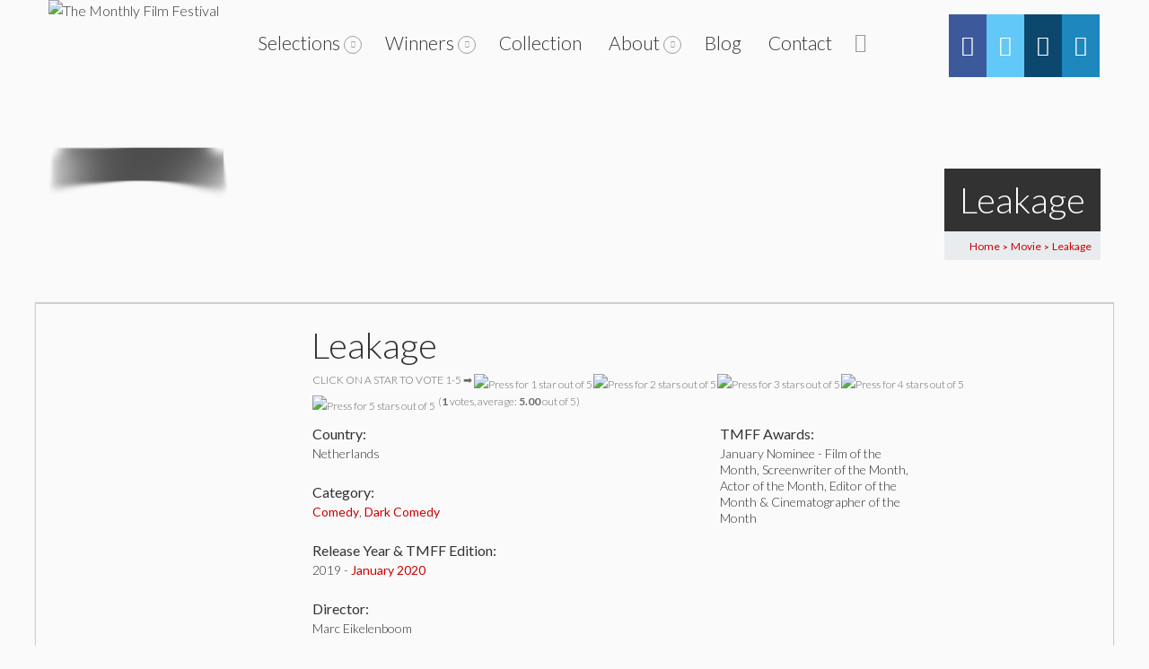

--- FILE ---
content_type: text/html; charset=UTF-8
request_url: https://tmff.net/movies/leakage/
body_size: 43253
content:
<!DOCTYPE html>
<!--[if IE 7]>
<html class="ie ie7" dir="ltr" lang="en-US" prefix="og: http://ogp.me/ns#">
<![endif]-->
<!--[if IE 8]>
<html class="ie ie8" dir="ltr" lang="en-US" prefix="og: http://ogp.me/ns#">
<![endif]-->
<!--[if !(IE 7) | !(IE 8)  ]><!-->
<html dir="ltr" lang="en-US" prefix="og: http://ogp.me/ns#">
<!--<![endif]-->
	<head>
		<!-- Global site tag (gtag.js) - Google Analytics -->
<script async src="https://www.googletagmanager.com/gtag/js?id=UA-75664429-1"></script>
<script>
  window.dataLayer = window.dataLayer || [];
  function gtag(){dataLayer.push(arguments);}
  gtag('js', new Date());

  gtag('config', 'UA-75664429-1');
</script>
		
		<!-- Global site tag (gtag.js) - Google Ads: 1003455646 -->
<script async src="https://www.googletagmanager.com/gtag/js?id=AW-1003455646"></script>
<script>
  window.dataLayer = window.dataLayer || [];
  function gtag(){dataLayer.push(arguments);}
  gtag('js', new Date());

  gtag('config', 'AW-1003455646');
</script>

		
<meta name="google-site-verification" content="ZdlIFBdZnW3zJ-ohNH_QRKesPC-UE5rNd_MVFKR6CTU" />
<!-- Google Tag Manager -->
<!--<script>(function(w,d,s,l,i){w[l]=w[l]||[];w[l].push({'gtm.start':
new Date().getTime(),event:'gtm.js'});var f=d.getElementsByTagName(s)[0],
j=d.createElement(s),dl=l!='dataLayer'?'&l='+l:'';j.async=true;j.src=
'https://www.googletagmanager.com/gtm.js?id='+i+dl;f.parentNode.insertBefore(j,f);
})(window,document,'script','dataLayer','GTM-NM4L8KZ');</script>
<!-- End Google Tag Manager -->
		<meta content="True" name="HandheldFriendly">
		<meta name="viewport" content="width=device-width, initial-scale=1.0, maximum-scale=1.0, user-scalable=0">
		<meta name="viewport" content="width=device-width">
		<meta http-equiv="Content-Type" content="text/html; charset=UTF-8">
        		<title>Leakage | The Monthly Film Festival The Monthly Film Festival</title>
        		<link rel="pingback" href="https://tmff.net/xmlrpc.php">
				<link rel="shortcut icon" href="http://tmff.net/wp-content/uploads/2018/02/favicon2-2.png" />
		<title>Leakage | The Monthly Film Festival</title>

		<!-- All in One SEO 4.9.3 - aioseo.com -->
	<meta name="description" content="When the leakage on the roof, once again threatens to form the proverbial drop for the stressed tailor Charlie and his artistic neighbor, Jamal, their elusive neighbor makes them an unexpected offer. https://www.48hourfilm.com/nl/eindhoven-nl/films/4214 Leakage Film Review" />
	<meta name="robots" content="max-image-preview:large" />
	<meta name="google-site-verification" content="yZqjRVLQZqh8Bj_88yg-4SePcm51ZQ3BqLhLmGcdKn8" />
	<meta name="keywords" content="2019,2020,fiction,january 2020,nominee" />
	<link rel="canonical" href="https://tmff.net/movies/leakage/" />
	<meta name="generator" content="All in One SEO (AIOSEO) 4.9.3" />
		<!-- All in One SEO -->

<link rel="canonical" href="https://tmff.net/movies/leakage/">
<meta name="description" content="&nbsp; When the leakage on the roof, once again threatens to form the proverbial drop for the stressed tailor Charlie and his artistic neighbor, Jamal, their el">
<meta property="og:title" content="Leakage | The Monthly Film Festival The Monthly Film Festival">
<meta property="og:type" content="article">
<meta property="og:image" content="https://tmff.net/wp-content/uploads/2020/01/leakage.jpg">
<meta property="og:image:width" content="565">
<meta property="og:image:height" content="800">
<meta property="og:image:alt" content="leakage">
<meta property="og:description" content="When the leakage on the roof, once again threatens to form the proverbial drop for the stressed tailor Charlie and his artistic neighbor, Jamal, their elusive neighbor makes them an unexpected offer. https://www.48hourfilm.com/nl/eindhoven-nl/films/4214 Leakage Film Review">
<meta property="og:url" content="https://tmff.net/movies/leakage/">
<meta property="og:locale" content="en_US">
<meta property="og:site_name" content="The Monthly Film Festival">
<meta property="article:published_time" content="2020-01-02T20:51:31+00:00">
<meta property="article:modified_time" content="2021-01-28T15:38:59+00:00">
<meta property="og:updated_time" content="2021-01-28T15:38:59+00:00">
<meta name="twitter:card" content="summary_large_image">
<meta name="twitter:image" content="https://tmff.net/wp-content/uploads/2020/01/leakage.jpg">
<link rel='dns-prefetch' href='//static.addtoany.com' />
<link rel='dns-prefetch' href='//maps.googleapis.com' />
<link rel='dns-prefetch' href='//fonts.googleapis.com' />
<link href='https://fonts.gstatic.com' crossorigin rel='preconnect' />
<link rel="alternate" type="application/rss+xml" title="The Monthly Film Festival &raquo; Feed" href="https://tmff.net/feed/" />
<link rel="alternate" type="application/rss+xml" title="The Monthly Film Festival &raquo; Comments Feed" href="https://tmff.net/comments/feed/" />
<link rel="alternate" type="application/rss+xml" title="The Monthly Film Festival &raquo; Leakage Comments Feed" href="https://tmff.net/movies/leakage/feed/" />
<link rel="alternate" title="oEmbed (JSON)" type="application/json+oembed" href="https://tmff.net/wp-json/oembed/1.0/embed?url=https%3A%2F%2Ftmff.net%2Fmovies%2Fleakage%2F" />
<link rel="alternate" title="oEmbed (XML)" type="text/xml+oembed" href="https://tmff.net/wp-json/oembed/1.0/embed?url=https%3A%2F%2Ftmff.net%2Fmovies%2Fleakage%2F&#038;format=xml" />
		<!-- This site uses the Google Analytics by MonsterInsights plugin v9.11.1 - Using Analytics tracking - https://www.monsterinsights.com/ -->
							<script src="//www.googletagmanager.com/gtag/js?id=G-1C5YWM6KP0"  data-cfasync="false" data-wpfc-render="false" type="text/javascript" async></script>
			<script data-cfasync="false" data-wpfc-render="false" type="text/javascript">
				var mi_version = '9.11.1';
				var mi_track_user = true;
				var mi_no_track_reason = '';
								var MonsterInsightsDefaultLocations = {"page_location":"https:\/\/tmff.net\/movies\/leakage\/"};
								if ( typeof MonsterInsightsPrivacyGuardFilter === 'function' ) {
					var MonsterInsightsLocations = (typeof MonsterInsightsExcludeQuery === 'object') ? MonsterInsightsPrivacyGuardFilter( MonsterInsightsExcludeQuery ) : MonsterInsightsPrivacyGuardFilter( MonsterInsightsDefaultLocations );
				} else {
					var MonsterInsightsLocations = (typeof MonsterInsightsExcludeQuery === 'object') ? MonsterInsightsExcludeQuery : MonsterInsightsDefaultLocations;
				}

								var disableStrs = [
										'ga-disable-G-1C5YWM6KP0',
									];

				/* Function to detect opted out users */
				function __gtagTrackerIsOptedOut() {
					for (var index = 0; index < disableStrs.length; index++) {
						if (document.cookie.indexOf(disableStrs[index] + '=true') > -1) {
							return true;
						}
					}

					return false;
				}

				/* Disable tracking if the opt-out cookie exists. */
				if (__gtagTrackerIsOptedOut()) {
					for (var index = 0; index < disableStrs.length; index++) {
						window[disableStrs[index]] = true;
					}
				}

				/* Opt-out function */
				function __gtagTrackerOptout() {
					for (var index = 0; index < disableStrs.length; index++) {
						document.cookie = disableStrs[index] + '=true; expires=Thu, 31 Dec 2099 23:59:59 UTC; path=/';
						window[disableStrs[index]] = true;
					}
				}

				if ('undefined' === typeof gaOptout) {
					function gaOptout() {
						__gtagTrackerOptout();
					}
				}
								window.dataLayer = window.dataLayer || [];

				window.MonsterInsightsDualTracker = {
					helpers: {},
					trackers: {},
				};
				if (mi_track_user) {
					function __gtagDataLayer() {
						dataLayer.push(arguments);
					}

					function __gtagTracker(type, name, parameters) {
						if (!parameters) {
							parameters = {};
						}

						if (parameters.send_to) {
							__gtagDataLayer.apply(null, arguments);
							return;
						}

						if (type === 'event') {
														parameters.send_to = monsterinsights_frontend.v4_id;
							var hookName = name;
							if (typeof parameters['event_category'] !== 'undefined') {
								hookName = parameters['event_category'] + ':' + name;
							}

							if (typeof MonsterInsightsDualTracker.trackers[hookName] !== 'undefined') {
								MonsterInsightsDualTracker.trackers[hookName](parameters);
							} else {
								__gtagDataLayer('event', name, parameters);
							}
							
						} else {
							__gtagDataLayer.apply(null, arguments);
						}
					}

					__gtagTracker('js', new Date());
					__gtagTracker('set', {
						'developer_id.dZGIzZG': true,
											});
					if ( MonsterInsightsLocations.page_location ) {
						__gtagTracker('set', MonsterInsightsLocations);
					}
										__gtagTracker('config', 'G-1C5YWM6KP0', {"forceSSL":"true","link_attribution":"true"} );
										window.gtag = __gtagTracker;										(function () {
						/* https://developers.google.com/analytics/devguides/collection/analyticsjs/ */
						/* ga and __gaTracker compatibility shim. */
						var noopfn = function () {
							return null;
						};
						var newtracker = function () {
							return new Tracker();
						};
						var Tracker = function () {
							return null;
						};
						var p = Tracker.prototype;
						p.get = noopfn;
						p.set = noopfn;
						p.send = function () {
							var args = Array.prototype.slice.call(arguments);
							args.unshift('send');
							__gaTracker.apply(null, args);
						};
						var __gaTracker = function () {
							var len = arguments.length;
							if (len === 0) {
								return;
							}
							var f = arguments[len - 1];
							if (typeof f !== 'object' || f === null || typeof f.hitCallback !== 'function') {
								if ('send' === arguments[0]) {
									var hitConverted, hitObject = false, action;
									if ('event' === arguments[1]) {
										if ('undefined' !== typeof arguments[3]) {
											hitObject = {
												'eventAction': arguments[3],
												'eventCategory': arguments[2],
												'eventLabel': arguments[4],
												'value': arguments[5] ? arguments[5] : 1,
											}
										}
									}
									if ('pageview' === arguments[1]) {
										if ('undefined' !== typeof arguments[2]) {
											hitObject = {
												'eventAction': 'page_view',
												'page_path': arguments[2],
											}
										}
									}
									if (typeof arguments[2] === 'object') {
										hitObject = arguments[2];
									}
									if (typeof arguments[5] === 'object') {
										Object.assign(hitObject, arguments[5]);
									}
									if ('undefined' !== typeof arguments[1].hitType) {
										hitObject = arguments[1];
										if ('pageview' === hitObject.hitType) {
											hitObject.eventAction = 'page_view';
										}
									}
									if (hitObject) {
										action = 'timing' === arguments[1].hitType ? 'timing_complete' : hitObject.eventAction;
										hitConverted = mapArgs(hitObject);
										__gtagTracker('event', action, hitConverted);
									}
								}
								return;
							}

							function mapArgs(args) {
								var arg, hit = {};
								var gaMap = {
									'eventCategory': 'event_category',
									'eventAction': 'event_action',
									'eventLabel': 'event_label',
									'eventValue': 'event_value',
									'nonInteraction': 'non_interaction',
									'timingCategory': 'event_category',
									'timingVar': 'name',
									'timingValue': 'value',
									'timingLabel': 'event_label',
									'page': 'page_path',
									'location': 'page_location',
									'title': 'page_title',
									'referrer' : 'page_referrer',
								};
								for (arg in args) {
																		if (!(!args.hasOwnProperty(arg) || !gaMap.hasOwnProperty(arg))) {
										hit[gaMap[arg]] = args[arg];
									} else {
										hit[arg] = args[arg];
									}
								}
								return hit;
							}

							try {
								f.hitCallback();
							} catch (ex) {
							}
						};
						__gaTracker.create = newtracker;
						__gaTracker.getByName = newtracker;
						__gaTracker.getAll = function () {
							return [];
						};
						__gaTracker.remove = noopfn;
						__gaTracker.loaded = true;
						window['__gaTracker'] = __gaTracker;
					})();
									} else {
										console.log("");
					(function () {
						function __gtagTracker() {
							return null;
						}

						window['__gtagTracker'] = __gtagTracker;
						window['gtag'] = __gtagTracker;
					})();
									}
			</script>
							<!-- / Google Analytics by MonsterInsights -->
		<style id='wp-img-auto-sizes-contain-inline-css' type='text/css'>
img:is([sizes=auto i],[sizes^="auto," i]){contain-intrinsic-size:3000px 1500px}
/*# sourceURL=wp-img-auto-sizes-contain-inline-css */
</style>
<link rel='stylesheet' id='thickbox.css-css' href='https://tmff.net/wp-includes/js/thickbox/thickbox.css?ver=1.0' type='text/css' media='all' />
<link rel='stylesheet' id='wp-block-library-css' href='https://tmff.net/wp-includes/css/dist/block-library/style.min.css?ver=6.9' type='text/css' media='all' />
<style id='global-styles-inline-css' type='text/css'>
:root{--wp--preset--aspect-ratio--square: 1;--wp--preset--aspect-ratio--4-3: 4/3;--wp--preset--aspect-ratio--3-4: 3/4;--wp--preset--aspect-ratio--3-2: 3/2;--wp--preset--aspect-ratio--2-3: 2/3;--wp--preset--aspect-ratio--16-9: 16/9;--wp--preset--aspect-ratio--9-16: 9/16;--wp--preset--color--black: #000000;--wp--preset--color--cyan-bluish-gray: #abb8c3;--wp--preset--color--white: #ffffff;--wp--preset--color--pale-pink: #f78da7;--wp--preset--color--vivid-red: #cf2e2e;--wp--preset--color--luminous-vivid-orange: #ff6900;--wp--preset--color--luminous-vivid-amber: #fcb900;--wp--preset--color--light-green-cyan: #7bdcb5;--wp--preset--color--vivid-green-cyan: #00d084;--wp--preset--color--pale-cyan-blue: #8ed1fc;--wp--preset--color--vivid-cyan-blue: #0693e3;--wp--preset--color--vivid-purple: #9b51e0;--wp--preset--gradient--vivid-cyan-blue-to-vivid-purple: linear-gradient(135deg,rgb(6,147,227) 0%,rgb(155,81,224) 100%);--wp--preset--gradient--light-green-cyan-to-vivid-green-cyan: linear-gradient(135deg,rgb(122,220,180) 0%,rgb(0,208,130) 100%);--wp--preset--gradient--luminous-vivid-amber-to-luminous-vivid-orange: linear-gradient(135deg,rgb(252,185,0) 0%,rgb(255,105,0) 100%);--wp--preset--gradient--luminous-vivid-orange-to-vivid-red: linear-gradient(135deg,rgb(255,105,0) 0%,rgb(207,46,46) 100%);--wp--preset--gradient--very-light-gray-to-cyan-bluish-gray: linear-gradient(135deg,rgb(238,238,238) 0%,rgb(169,184,195) 100%);--wp--preset--gradient--cool-to-warm-spectrum: linear-gradient(135deg,rgb(74,234,220) 0%,rgb(151,120,209) 20%,rgb(207,42,186) 40%,rgb(238,44,130) 60%,rgb(251,105,98) 80%,rgb(254,248,76) 100%);--wp--preset--gradient--blush-light-purple: linear-gradient(135deg,rgb(255,206,236) 0%,rgb(152,150,240) 100%);--wp--preset--gradient--blush-bordeaux: linear-gradient(135deg,rgb(254,205,165) 0%,rgb(254,45,45) 50%,rgb(107,0,62) 100%);--wp--preset--gradient--luminous-dusk: linear-gradient(135deg,rgb(255,203,112) 0%,rgb(199,81,192) 50%,rgb(65,88,208) 100%);--wp--preset--gradient--pale-ocean: linear-gradient(135deg,rgb(255,245,203) 0%,rgb(182,227,212) 50%,rgb(51,167,181) 100%);--wp--preset--gradient--electric-grass: linear-gradient(135deg,rgb(202,248,128) 0%,rgb(113,206,126) 100%);--wp--preset--gradient--midnight: linear-gradient(135deg,rgb(2,3,129) 0%,rgb(40,116,252) 100%);--wp--preset--font-size--small: 13px;--wp--preset--font-size--medium: 20px;--wp--preset--font-size--large: 36px;--wp--preset--font-size--x-large: 42px;--wp--preset--spacing--20: 0.44rem;--wp--preset--spacing--30: 0.67rem;--wp--preset--spacing--40: 1rem;--wp--preset--spacing--50: 1.5rem;--wp--preset--spacing--60: 2.25rem;--wp--preset--spacing--70: 3.38rem;--wp--preset--spacing--80: 5.06rem;--wp--preset--shadow--natural: 6px 6px 9px rgba(0, 0, 0, 0.2);--wp--preset--shadow--deep: 12px 12px 50px rgba(0, 0, 0, 0.4);--wp--preset--shadow--sharp: 6px 6px 0px rgba(0, 0, 0, 0.2);--wp--preset--shadow--outlined: 6px 6px 0px -3px rgb(255, 255, 255), 6px 6px rgb(0, 0, 0);--wp--preset--shadow--crisp: 6px 6px 0px rgb(0, 0, 0);}:where(.is-layout-flex){gap: 0.5em;}:where(.is-layout-grid){gap: 0.5em;}body .is-layout-flex{display: flex;}.is-layout-flex{flex-wrap: wrap;align-items: center;}.is-layout-flex > :is(*, div){margin: 0;}body .is-layout-grid{display: grid;}.is-layout-grid > :is(*, div){margin: 0;}:where(.wp-block-columns.is-layout-flex){gap: 2em;}:where(.wp-block-columns.is-layout-grid){gap: 2em;}:where(.wp-block-post-template.is-layout-flex){gap: 1.25em;}:where(.wp-block-post-template.is-layout-grid){gap: 1.25em;}.has-black-color{color: var(--wp--preset--color--black) !important;}.has-cyan-bluish-gray-color{color: var(--wp--preset--color--cyan-bluish-gray) !important;}.has-white-color{color: var(--wp--preset--color--white) !important;}.has-pale-pink-color{color: var(--wp--preset--color--pale-pink) !important;}.has-vivid-red-color{color: var(--wp--preset--color--vivid-red) !important;}.has-luminous-vivid-orange-color{color: var(--wp--preset--color--luminous-vivid-orange) !important;}.has-luminous-vivid-amber-color{color: var(--wp--preset--color--luminous-vivid-amber) !important;}.has-light-green-cyan-color{color: var(--wp--preset--color--light-green-cyan) !important;}.has-vivid-green-cyan-color{color: var(--wp--preset--color--vivid-green-cyan) !important;}.has-pale-cyan-blue-color{color: var(--wp--preset--color--pale-cyan-blue) !important;}.has-vivid-cyan-blue-color{color: var(--wp--preset--color--vivid-cyan-blue) !important;}.has-vivid-purple-color{color: var(--wp--preset--color--vivid-purple) !important;}.has-black-background-color{background-color: var(--wp--preset--color--black) !important;}.has-cyan-bluish-gray-background-color{background-color: var(--wp--preset--color--cyan-bluish-gray) !important;}.has-white-background-color{background-color: var(--wp--preset--color--white) !important;}.has-pale-pink-background-color{background-color: var(--wp--preset--color--pale-pink) !important;}.has-vivid-red-background-color{background-color: var(--wp--preset--color--vivid-red) !important;}.has-luminous-vivid-orange-background-color{background-color: var(--wp--preset--color--luminous-vivid-orange) !important;}.has-luminous-vivid-amber-background-color{background-color: var(--wp--preset--color--luminous-vivid-amber) !important;}.has-light-green-cyan-background-color{background-color: var(--wp--preset--color--light-green-cyan) !important;}.has-vivid-green-cyan-background-color{background-color: var(--wp--preset--color--vivid-green-cyan) !important;}.has-pale-cyan-blue-background-color{background-color: var(--wp--preset--color--pale-cyan-blue) !important;}.has-vivid-cyan-blue-background-color{background-color: var(--wp--preset--color--vivid-cyan-blue) !important;}.has-vivid-purple-background-color{background-color: var(--wp--preset--color--vivid-purple) !important;}.has-black-border-color{border-color: var(--wp--preset--color--black) !important;}.has-cyan-bluish-gray-border-color{border-color: var(--wp--preset--color--cyan-bluish-gray) !important;}.has-white-border-color{border-color: var(--wp--preset--color--white) !important;}.has-pale-pink-border-color{border-color: var(--wp--preset--color--pale-pink) !important;}.has-vivid-red-border-color{border-color: var(--wp--preset--color--vivid-red) !important;}.has-luminous-vivid-orange-border-color{border-color: var(--wp--preset--color--luminous-vivid-orange) !important;}.has-luminous-vivid-amber-border-color{border-color: var(--wp--preset--color--luminous-vivid-amber) !important;}.has-light-green-cyan-border-color{border-color: var(--wp--preset--color--light-green-cyan) !important;}.has-vivid-green-cyan-border-color{border-color: var(--wp--preset--color--vivid-green-cyan) !important;}.has-pale-cyan-blue-border-color{border-color: var(--wp--preset--color--pale-cyan-blue) !important;}.has-vivid-cyan-blue-border-color{border-color: var(--wp--preset--color--vivid-cyan-blue) !important;}.has-vivid-purple-border-color{border-color: var(--wp--preset--color--vivid-purple) !important;}.has-vivid-cyan-blue-to-vivid-purple-gradient-background{background: var(--wp--preset--gradient--vivid-cyan-blue-to-vivid-purple) !important;}.has-light-green-cyan-to-vivid-green-cyan-gradient-background{background: var(--wp--preset--gradient--light-green-cyan-to-vivid-green-cyan) !important;}.has-luminous-vivid-amber-to-luminous-vivid-orange-gradient-background{background: var(--wp--preset--gradient--luminous-vivid-amber-to-luminous-vivid-orange) !important;}.has-luminous-vivid-orange-to-vivid-red-gradient-background{background: var(--wp--preset--gradient--luminous-vivid-orange-to-vivid-red) !important;}.has-very-light-gray-to-cyan-bluish-gray-gradient-background{background: var(--wp--preset--gradient--very-light-gray-to-cyan-bluish-gray) !important;}.has-cool-to-warm-spectrum-gradient-background{background: var(--wp--preset--gradient--cool-to-warm-spectrum) !important;}.has-blush-light-purple-gradient-background{background: var(--wp--preset--gradient--blush-light-purple) !important;}.has-blush-bordeaux-gradient-background{background: var(--wp--preset--gradient--blush-bordeaux) !important;}.has-luminous-dusk-gradient-background{background: var(--wp--preset--gradient--luminous-dusk) !important;}.has-pale-ocean-gradient-background{background: var(--wp--preset--gradient--pale-ocean) !important;}.has-electric-grass-gradient-background{background: var(--wp--preset--gradient--electric-grass) !important;}.has-midnight-gradient-background{background: var(--wp--preset--gradient--midnight) !important;}.has-small-font-size{font-size: var(--wp--preset--font-size--small) !important;}.has-medium-font-size{font-size: var(--wp--preset--font-size--medium) !important;}.has-large-font-size{font-size: var(--wp--preset--font-size--large) !important;}.has-x-large-font-size{font-size: var(--wp--preset--font-size--x-large) !important;}
/*# sourceURL=global-styles-inline-css */
</style>

<style id='classic-theme-styles-inline-css' type='text/css'>
/*! This file is auto-generated */
.wp-block-button__link{color:#fff;background-color:#32373c;border-radius:9999px;box-shadow:none;text-decoration:none;padding:calc(.667em + 2px) calc(1.333em + 2px);font-size:1.125em}.wp-block-file__button{background:#32373c;color:#fff;text-decoration:none}
/*# sourceURL=/wp-includes/css/classic-themes.min.css */
</style>
<link rel='stylesheet' id='advanced-related-posts-css' href='https://tmff.net/wp-content/plugins/advanced-related-posts/public/css/advanced-related-posts-public.css?ver=1.9.1' type='text/css' media='all' />
<link rel='stylesheet' id='inf-font-awesome-css' href='https://tmff.net/wp-content/plugins/blog-designer-pack-pro/assets/css/font-awesome.min.css?ver=3.4.4' type='text/css' media='all' />
<link rel='stylesheet' id='owl-carousel-css' href='https://tmff.net/wp-content/plugins/blog-designer-pack-pro/assets/css/owl.carousel.min.css?ver=3.4.4' type='text/css' media='all' />
<link rel='stylesheet' id='bdpp-public-style-css' href='https://tmff.net/wp-content/plugins/blog-designer-pack-pro/assets/css/bdpp-public.min.css?ver=3.4.4' type='text/css' media='all' />
<link rel='stylesheet' id='main_css-css' href='https://tmff.net/wp-content/plugins/rd-hover-eff-pro2/css/style.css?ver=6.9' type='text/css' media='all' />
<link rel='stylesheet' id='stylesheet_css-css' href='https://tmff.net/wp-content/plugins/rd-hover-eff-pro2/css/style_com.css?ver=6.9' type='text/css' media='all' />
<link rel='stylesheet' id='style2_css-css' href='https://tmff.net/wp-content/plugins/rd-hover-eff-pro2/css/rd_hover_style.css?ver=6.9' type='text/css' media='all' />
<link rel='stylesheet' id='hover_css-css' href='https://tmff.net/wp-content/plugins/rd-hover-eff-pro2/css/hover_pack.css?ver=6.9' type='text/css' media='all' />
<link rel='stylesheet' id='wpsm_ac-font-awesome-front-css' href='https://tmff.net/wp-content/plugins/responsive-accordion-and-collapse/css/font-awesome/css/font-awesome.min.css?ver=6.9' type='text/css' media='all' />
<link rel='stylesheet' id='wpsm_ac_bootstrap-front-css' href='https://tmff.net/wp-content/plugins/responsive-accordion-and-collapse/css/bootstrap-front.css?ver=6.9' type='text/css' media='all' />
<link rel='stylesheet' id='owl.carousel.css-css' href='https://tmff.net/wp-content/plugins/showcase-visual-composer-addon/assets/css/owl.carousel.min.css?ver=1.3.3' type='text/css' media='' />
<link rel='stylesheet' id='owl.theme.css-css' href='https://tmff.net/wp-content/plugins/showcase-visual-composer-addon/assets/css/owl.theme.min.css?ver=1.3.3' type='text/css' media='' />
<link rel='stylesheet' id='sc.vc.addon.style-css' href='https://tmff.net/wp-content/plugins/showcase-visual-composer-addon/assets/css/style.min.css?ver=1.0.4' type='text/css' media='' />
<link rel='stylesheet' id='wp-postratings-css' href='https://tmff.net/wp-content/plugins/wp-postratings/css/postratings-css.css?ver=1.84' type='text/css' media='all' />
<link rel='stylesheet' id='owl.carousel.style-css' href='https://tmff.net/wp-content/plugins/wp-posts-carousel/owl.carousel/assets/owl.carousel.css?ver=6.9' type='text/css' media='all' />
<link rel='stylesheet' id='wpi_fonts-css' href='https://fonts.googleapis.com/css?family=Neucha%3A300%2C400%2C600%2C700%7CRock+Salt%7COpen+Sans%3A300%2C400%2C600%2C700%7COpen+Sans+Condensed%3A300%2C700%7CPacifico%7COregano%7CChewy%7CCourgette%7CExo%7CGruppo%7CKite+One%7CKnewave%7CAllura%7CSatisfy%7CSource+Sans+Pro%3A200%2C400%2C600%2C700%7CCrafty+Girls%7CGreat+Vibes%7CSacramento%7COswald%7CUltra%7CAnton%7CRaleway%7CDroid+Sans%7CRoboto%3A100%2C300%2C400%2C700%7CExo+2%3A100%2C300%2C400%2C700%7CCapriola%7CCrimson+Text%7CLato%3A100%2C300%2C400%2C700%7CPlayfair+Display%3A300%2C400%2C700%7CSignika&#038;ver=6.9' type='text/css' media='all' />
<link rel='stylesheet' id='master-css-css' href='https://tmff.net/wp-content/themes/Seatera/style.css?ver=6.9' type='text/css' media='all' />
<link rel='stylesheet' id='vh-normalize-css' href='https://tmff.net/wp-content/themes/Seatera/css/normalize.css?ver=6.9' type='text/css' media='all' />
<link rel='stylesheet' id='js_composer_front-css' href='https://tmff.net/wp-content/plugins/js_composer/assets/css/js_composer.min.css?ver=6.9.0' type='text/css' media='all' />
<link rel='stylesheet' id='prettyphoto-css' href='https://tmff.net/wp-content/plugins/js_composer/assets/lib/prettyphoto/css/prettyPhoto.min.css?ver=6.9.0' type='text/css' media='all' />
<link rel='stylesheet' id='vh-responsive-css' href='https://tmff.net/wp-content/themes/Seatera/css/responsive.css?ver=6.9' type='text/css' media='all' />
<link rel='stylesheet' id='pushy-css' href='https://tmff.net/wp-content/themes/Seatera/css/nav/pushy.css?ver=6.9' type='text/css' media='all' />
<link rel='stylesheet' id='component-css' href='https://tmff.net/wp-content/themes/Seatera/css/component.css?ver=6.9' type='text/css' media='all' />
<link rel='stylesheet' id='jquery-ui-dialog-css' href='https://tmff.net/wp-content/themes/Seatera/css/jquery-ui-1.10.4.custom.min.css?ver=6.9' type='text/css' media='all' />
<link rel='stylesheet' id='front-gfonts-css' href='https://tmff.net/wp-content/themes/Seatera/css/gfonts.css?ver=6.9' type='text/css' media='all' />
<link rel='stylesheet' id='heateor-sc-frontend-css-css' href='https://tmff.net/wp-content/plugins/heateor-social-comments/css/front.css?ver=1.6.3' type='text/css' media='all' />
<link rel='stylesheet' id='yarpp-thumbnails-css' href='https://tmff.net/wp-content/plugins/yet-another-related-posts-plugin/style/styles_thumbnails.css?ver=5.30.11' type='text/css' media='all' />
<style id='yarpp-thumbnails-inline-css' type='text/css'>
.yarpp-thumbnails-horizontal .yarpp-thumbnail {width: 210px;height: 360px;margin: 5px;margin-left: 0px;}.yarpp-thumbnail > img, .yarpp-thumbnail-default {width: 200px;height: 310px;margin: 5px;}.yarpp-thumbnails-horizontal .yarpp-thumbnail-title {margin: 7px;margin-top: 0px;width: 200px;}.yarpp-thumbnail-default > img {min-height: 310px;min-width: 200px;}
/*# sourceURL=yarpp-thumbnails-inline-css */
</style>
<link rel='stylesheet' id='addtoany-css' href='https://tmff.net/wp-content/plugins/add-to-any/addtoany.min.css?ver=1.16' type='text/css' media='all' />
<link rel='stylesheet' id='wpi_designer_button-css' href='https://tmff.net/wp-content/plugins/wpi-designer-button-shortcode/style.css?t=439&#038;ver=3.0.2' type='text/css' media='all' />
<link rel='stylesheet' id='wpi_designer_button_preset_styles-css' href='https://tmff.net/wp-content/plugins/wpi-designer-button-shortcode/preset_styles.css?t=439&#038;ver=3.0.2' type='text/css' media='all' />
<link rel='stylesheet' id='wpi_designer_button_genericons-css' href='https://tmff.net/wp-content/plugins/wpi-designer-button-shortcode/genericons/genericons/genericons.css' type='text/css' media='all' />
<link rel='stylesheet' id='wpi_designer_button_font-awesome-css' href='https://tmff.net/wp-content/plugins/wpi-designer-button-shortcode/font-awesome/css/font-awesome.css' type='text/css' media='all' />
<link rel='stylesheet' id='custom-style-css' href='https://tmff.net/wp-content/plugins/wpi-designer-button-shortcode/custom_script.css?ver=6.9' type='text/css' media='all' />
<style id='custom-style-inline-css' type='text/css'>
.wpi_twin_button_10270 .wpi_designer_button{min-width:1135px!important;}.wpi_twin_button_9824 .wpi_designer_button{min-width:!important;}
.wpi_slide_40620{min-height:300px;background-color:#111111;background-image:none;color:#ffffff;margin-left:auto;margin-right:auto;}.wpi_slide_40620 .wpi_slide_heading{font-size:36px;font-weight:700;font-family:Open Sans;margin-top:40px;margin-left:0px;margin-right:0px;margin-bottom:0px;padding:0px;border-width:0px;line-height:1.2em;letter-spacing:-3px;-webkit-text-shadow:0px 0px 0px rgba(0,0,0,0.3);-moz-text-shadow:0px 0px 0px rgba(0,0,0,0.3);-o-text-shadow:0px 0px 0px rgba(0,0,0,0.3);text-shadow:0px 0px 0px rgba(0,0,0,0.3);}.wpi_slide_40620 .wpi_slide_text{font-size:18px;font-weight:300;font-family:Open Sans;margin-top:30px;margin-left:0px;margin-right:0px;}.wpi_slide_40620 .wpi_slide_image{left:0px;top:0px;background-image:url(https://tmff.net/wp-content/plugins/wpi-designer-button-shortcode/images/bottom_lighting.png);opacity:1;-ms-filter:progid:DXImageTransform.Microsoft.Alpha(Opacity=100);filter:blur(0px);-webkit-filter:blur(0px);-moz-filter:blur(0px);-o-filter:blur(0px);}.wpi_slide_40620 .wpi_designer_button{margin-top:40px;margin-bottom:70px;}.wpi_slide_40620 .wpi_slide_footer{padding:0px;display:none;font-size:8px;}.wpi_slide_38230{min-height:300px;background-color:#111111;background-image:none;color:#ffffff;margin-left:auto;margin-right:auto;}.wpi_slide_38230 .wpi_slide_heading{font-size:36px;font-weight:700;font-family:Open Sans;margin-top:40px;margin-left:0px;margin-right:0px;margin-bottom:0px;padding:0px;border-width:0px;line-height:1.2em;letter-spacing:-3px;-webkit-text-shadow:0px 0px 0px rgba(0,0,0,0.3);-moz-text-shadow:0px 0px 0px rgba(0,0,0,0.3);-o-text-shadow:0px 0px 0px rgba(0,0,0,0.3);text-shadow:0px 0px 0px rgba(0,0,0,0.3);}.wpi_slide_38230 .wpi_slide_text{font-size:18px;font-weight:300;font-family:Open Sans;margin-top:30px;margin-left:0px;margin-right:0px;}.wpi_slide_38230 .wpi_slide_image{left:0px;top:0px;background-image:url(https://tmff.net/wp-content/plugins/wpi-designer-button-shortcode/images/bottom_lighting.png);opacity:1;-ms-filter:progid:DXImageTransform.Microsoft.Alpha(Opacity=100);filter:blur(0px);-webkit-filter:blur(0px);-moz-filter:blur(0px);-o-filter:blur(0px);}.wpi_slide_38230 .wpi_designer_button{margin-top:40px;margin-bottom:70px;}.wpi_slide_38230 .wpi_slide_footer{padding:0px;display:none;font-size:8px;}.wpi_slide_36056{min-height:300px;background-color:#111111;background-image:none;color:#ffffff;margin-left:auto;margin-right:auto;}.wpi_slide_36056 .wpi_slide_heading{font-size:36px;font-weight:700;font-family:Open Sans;margin-top:40px;margin-left:0px;margin-right:0px;margin-bottom:0px;padding:0px;border-width:0px;line-height:1.2em;letter-spacing:-3px;-webkit-text-shadow:0px 0px 0px rgba(0,0,0,0.3);-moz-text-shadow:0px 0px 0px rgba(0,0,0,0.3);-o-text-shadow:0px 0px 0px rgba(0,0,0,0.3);text-shadow:0px 0px 0px rgba(0,0,0,0.3);}.wpi_slide_36056 .wpi_slide_text{font-size:18px;font-weight:300;font-family:Open Sans;margin-top:30px;margin-left:0px;margin-right:0px;}.wpi_slide_36056 .wpi_slide_image{left:0px;top:0px;background-image:url(https://tmff.net/wp-content/plugins/wpi-designer-button-shortcode/images/bottom_lighting.png);opacity:1;-ms-filter:progid:DXImageTransform.Microsoft.Alpha(Opacity=100);filter:blur(0px);-webkit-filter:blur(0px);-moz-filter:blur(0px);-o-filter:blur(0px);}.wpi_slide_36056 .wpi_designer_button{margin-top:40px;margin-bottom:70px;}.wpi_slide_36056 .wpi_slide_footer{padding:0px;display:none;font-size:8px;}.wpi_slide_33420{min-height:300px;background-color:#111111;background-image:none;color:#ffffff;margin-left:auto;margin-right:auto;}.wpi_slide_33420 .wpi_slide_heading{font-size:36px;font-weight:700;font-family:Open Sans;margin-top:40px;margin-left:0px;margin-right:0px;margin-bottom:0px;padding:0px;border-width:0px;line-height:1.2em;letter-spacing:-3px;-webkit-text-shadow:0px 0px 0px rgba(0,0,0,0.3);-moz-text-shadow:0px 0px 0px rgba(0,0,0,0.3);-o-text-shadow:0px 0px 0px rgba(0,0,0,0.3);text-shadow:0px 0px 0px rgba(0,0,0,0.3);}.wpi_slide_33420 .wpi_slide_text{font-size:18px;font-weight:300;font-family:Open Sans;margin-top:30px;margin-left:0px;margin-right:0px;}.wpi_slide_33420 .wpi_slide_image{left:0px;top:0px;background-image:url(https://tmff.net/wp-content/plugins/wpi-designer-button-shortcode/images/bottom_lighting.png);opacity:1;-ms-filter:progid:DXImageTransform.Microsoft.Alpha(Opacity=100);filter:blur(0px);-webkit-filter:blur(0px);-moz-filter:blur(0px);-o-filter:blur(0px);}.wpi_slide_33420 .wpi_designer_button{margin-top:40px;margin-bottom:70px;}.wpi_slide_33420 .wpi_slide_footer{padding:0px;display:none;font-size:8px;}.wpi_slide_33389{min-height:300px;background-color:#111111;background-image:none;color:#ffffff;margin-left:auto;margin-right:auto;}.wpi_slide_33389 .wpi_slide_heading{font-size:36px;font-weight:700;font-family:Open Sans;margin-top:40px;margin-left:0px;margin-right:0px;margin-bottom:0px;padding:0px;border-width:0px;line-height:1.2em;letter-spacing:-3px;-webkit-text-shadow:0px 0px 0px rgba(0,0,0,0.3);-moz-text-shadow:0px 0px 0px rgba(0,0,0,0.3);-o-text-shadow:0px 0px 0px rgba(0,0,0,0.3);text-shadow:0px 0px 0px rgba(0,0,0,0.3);}.wpi_slide_33389 .wpi_slide_text{font-size:18px;font-weight:300;font-family:Open Sans;margin-top:30px;margin-left:0px;margin-right:0px;}.wpi_slide_33389 .wpi_slide_image{left:0px;top:0px;background-image:url(https://tmff.net/wp-content/plugins/wpi-designer-button-shortcode/images/bottom_lighting.png);opacity:1;-ms-filter:progid:DXImageTransform.Microsoft.Alpha(Opacity=100);filter:blur(0px);-webkit-filter:blur(0px);-moz-filter:blur(0px);-o-filter:blur(0px);}.wpi_slide_33389 .wpi_designer_button{margin-top:40px;margin-bottom:70px;}.wpi_slide_33389 .wpi_slide_footer{padding:0px;display:none;font-size:8px;}.wpi_slide_27663{min-height:300px;background-color:#111111;background-image:none;color:#ffffff;margin-left:auto;margin-right:auto;}.wpi_slide_27663 .wpi_slide_heading{font-size:30px;font-weight:700;font-family:Open Sans;margin-top:40px;margin-left:0px;margin-right:0px;margin-bottom:0px;padding:0px;border-width:0px;line-height:1.2em;letter-spacing:-3px;-webkit-text-shadow:0px 0px 0px rgba(0,0,0,0.3);-moz-text-shadow:0px 0px 0px rgba(0,0,0,0.3);-o-text-shadow:0px 0px 0px rgba(0,0,0,0.3);text-shadow:0px 0px 0px rgba(0,0,0,0.3);}.wpi_slide_27663 .wpi_slide_text{font-size:18px;font-weight:300;font-family:Open Sans;margin-top:30px;margin-left:0px;margin-right:0px;}.wpi_slide_27663 .wpi_slide_image{left:0px;top:0px;background-image:url(https://tmff.net/wp-content/plugins/wpi-designer-button-shortcode/images/bottom_lighting.png);opacity:1;-ms-filter:progid:DXImageTransform.Microsoft.Alpha(Opacity=100);filter:blur(0px);-webkit-filter:blur(0px);-moz-filter:blur(0px);-o-filter:blur(0px);}.wpi_slide_27663 .wpi_designer_button{margin-top:40px;margin-bottom:70px;}.wpi_slide_27663 .wpi_slide_footer{padding:0px;display:none;font-size:8px;}.wpi_slide_27660{min-height:300px;background-color:#111111;background-image:none;color:#ffffff;margin-left:auto;margin-right:auto;}.wpi_slide_27660 .wpi_slide_heading{font-size:30px;font-weight:700;font-family:Open Sans;margin-top:40px;margin-left:0px;margin-right:0px;margin-bottom:0px;padding:0px;border-width:0px;line-height:1.2em;letter-spacing:-3px;-webkit-text-shadow:0px 0px 0px rgba(0,0,0,0.3);-moz-text-shadow:0px 0px 0px rgba(0,0,0,0.3);-o-text-shadow:0px 0px 0px rgba(0,0,0,0.3);text-shadow:0px 0px 0px rgba(0,0,0,0.3);}.wpi_slide_27660 .wpi_slide_text{font-size:18px;font-weight:300;font-family:Open Sans;margin-top:30px;margin-left:0px;margin-right:0px;}.wpi_slide_27660 .wpi_slide_image{left:0px;top:0px;background-image:url(https://tmff.net/wp-content/plugins/wpi-designer-button-shortcode/images/bottom_lighting.png);opacity:1;-ms-filter:progid:DXImageTransform.Microsoft.Alpha(Opacity=100);filter:blur(0px);-webkit-filter:blur(0px);-moz-filter:blur(0px);-o-filter:blur(0px);}.wpi_slide_27660 .wpi_designer_button{margin-top:40px;margin-bottom:70px;}.wpi_slide_27660 .wpi_slide_footer{padding:0px;display:none;font-size:8px;}.wpi_slide_27614{min-height:300px;background-color:#111111;background-image:none;color:#ffffff;margin-left:auto;margin-right:auto;}.wpi_slide_27614 .wpi_slide_heading{font-size:36px;font-weight:700;font-family:Open Sans;margin-top:40px;margin-left:0px;margin-right:0px;margin-bottom:0px;padding:0px;border-width:0px;line-height:1.2em;letter-spacing:-3px;-webkit-text-shadow:0px 0px 0px rgba(0,0,0,0.3);-moz-text-shadow:0px 0px 0px rgba(0,0,0,0.3);-o-text-shadow:0px 0px 0px rgba(0,0,0,0.3);text-shadow:0px 0px 0px rgba(0,0,0,0.3);}.wpi_slide_27614 .wpi_slide_text{font-size:18px;font-weight:300;font-family:Open Sans;margin-top:30px;margin-left:0px;margin-right:0px;}.wpi_slide_27614 .wpi_slide_image{left:0px;top:0px;background-image:url(https://tmff.net/wp-content/plugins/wpi-designer-button-shortcode/images/bottom_lighting.png);opacity:1;-ms-filter:progid:DXImageTransform.Microsoft.Alpha(Opacity=100);filter:blur(0px);-webkit-filter:blur(0px);-moz-filter:blur(0px);-o-filter:blur(0px);}.wpi_slide_27614 .wpi_designer_button{margin-top:40px;margin-bottom:70px;}.wpi_slide_27614 .wpi_slide_footer{padding:0px;display:none;font-size:8px;}.wpi_slide_26460{min-height:300px;background-color:#111111;background-image:none;color:#ffffff;margin-left:auto;margin-right:auto;}.wpi_slide_26460 .wpi_slide_heading{font-size:36px;font-weight:700;font-family:Open Sans;margin-top:40px;margin-left:0px;margin-right:0px;margin-bottom:0px;padding:0px;border-width:0px;line-height:1.2em;letter-spacing:-3px;-webkit-text-shadow:0px 0px 0px rgba(0,0,0,0.3);-moz-text-shadow:0px 0px 0px rgba(0,0,0,0.3);-o-text-shadow:0px 0px 0px rgba(0,0,0,0.3);text-shadow:0px 0px 0px rgba(0,0,0,0.3);}.wpi_slide_26460 .wpi_slide_text{font-size:18px;font-weight:300;font-family:Open Sans;margin-top:30px;margin-left:0px;margin-right:0px;}.wpi_slide_26460 .wpi_slide_image{left:0px;top:0px;background-image:url(https://tmff.net/wp-content/plugins/wpi-designer-button-shortcode/images/bottom_lighting.png);opacity:1;-ms-filter:progid:DXImageTransform.Microsoft.Alpha(Opacity=100);filter:blur(0px);-webkit-filter:blur(0px);-moz-filter:blur(0px);-o-filter:blur(0px);}.wpi_slide_26460 .wpi_designer_button{margin-top:40px;margin-bottom:70px;}.wpi_slide_26460 .wpi_slide_footer{padding:0px;display:none;font-size:8px;}.wpi_slide_25306{min-height:400px;background-color:#FFBB00;background-image:none;color:#ffffff;margin-left:auto;margin-right:auto;}.wpi_slide_25306 .wpi_slide_heading{font-size:100px;font-weight:300;font-family:Anton;color:#222222;margin-top:20px;margin-left:0px;margin-right:0px;margin-bottom:0px;padding:0px;border-width:0px;line-height:1em;letter-spacing:0px;-webkit-text-shadow:0px 0px 0px rgba(0,0,0,0.3);-moz-text-shadow:0px 0px 0px rgba(0,0,0,0.3);-o-text-shadow:0px 0px 0px rgba(0,0,0,0.3);text-shadow:0px 0px 0px rgba(0,0,0,0.3);}.wpi_slide_25306 .wpi_slide_text{font-size:18px;font-weight:300;font-family:sans-serif;color:#000000;margin-top:0px;margin-left:0px;margin-right:0px;}.wpi_slide_25306 .wpi_slide_image{left:0px;top:0px;background-image:url(https://tmff.net/wp-content/plugins/wpi-designer-button-shortcode/images/dust.png);opacity:0.7;-ms-filter:progid:DXImageTransform.Microsoft.Alpha(Opacity=70);filter:blur(0px);-webkit-filter:blur(0px);-moz-filter:blur(0px);-o-filter:blur(0px);}.wpi_slide_25306 .wpi_designer_button{margin-top:20px;margin-bottom:30px;}.wpi_slide_25306 .wpi_slide_footer{padding:0px;display:none;font-size:8px;}.wpi_slide_24269{min-height:300px;background-color:#111111;background-image:none;color:#ffffff;margin-left:auto;margin-right:auto;}.wpi_slide_24269 .wpi_slide_heading{font-size:36px;font-weight:700;font-family:Open Sans;margin-top:40px;margin-left:0px;margin-right:0px;margin-bottom:0px;padding:0px;border-width:0px;line-height:1.2em;letter-spacing:-3px;-webkit-text-shadow:0px 0px 0px rgba(0,0,0,0.3);-moz-text-shadow:0px 0px 0px rgba(0,0,0,0.3);-o-text-shadow:0px 0px 0px rgba(0,0,0,0.3);text-shadow:0px 0px 0px rgba(0,0,0,0.3);}.wpi_slide_24269 .wpi_slide_text{font-size:18px;font-weight:300;font-family:Open Sans;margin-top:30px;margin-left:0px;margin-right:0px;}.wpi_slide_24269 .wpi_slide_image{left:0px;top:0px;background-image:url(https://tmff.net/wp-content/plugins/wpi-designer-button-shortcode/images/bottom_lighting.png);opacity:1;-ms-filter:progid:DXImageTransform.Microsoft.Alpha(Opacity=100);filter:blur(0px);-webkit-filter:blur(0px);-moz-filter:blur(0px);-o-filter:blur(0px);}.wpi_slide_24269 .wpi_designer_button{margin-top:40px;margin-bottom:70px;}.wpi_slide_24269 .wpi_slide_footer{padding:0px;display:none;font-size:8px;}.wpi_slide_23637{min-height:300px;background-color:#111111;background-image:none;color:#ffffff;margin-left:auto;margin-right:auto;}.wpi_slide_23637 .wpi_slide_heading{font-size:36px;font-weight:700;font-family:Open Sans;margin-top:40px;margin-left:0px;margin-right:0px;margin-bottom:0px;padding:0px;border-width:0px;line-height:1.2em;letter-spacing:-3px;-webkit-text-shadow:0px 0px 0px rgba(0,0,0,0.3);-moz-text-shadow:0px 0px 0px rgba(0,0,0,0.3);-o-text-shadow:0px 0px 0px rgba(0,0,0,0.3);text-shadow:0px 0px 0px rgba(0,0,0,0.3);}.wpi_slide_23637 .wpi_slide_text{font-size:18px;font-weight:300;font-family:Open Sans;margin-top:30px;margin-left:0px;margin-right:0px;}.wpi_slide_23637 .wpi_slide_image{left:0px;top:0px;background-image:url(https://tmff.net/wp-content/plugins/wpi-designer-button-shortcode/images/bottom_lighting.png);opacity:1;-ms-filter:progid:DXImageTransform.Microsoft.Alpha(Opacity=100);filter:blur(0px);-webkit-filter:blur(0px);-moz-filter:blur(0px);-o-filter:blur(0px);}.wpi_slide_23637 .wpi_designer_button{margin-top:40px;margin-bottom:70px;}.wpi_slide_23637 .wpi_slide_footer{padding:0px;display:none;font-size:8px;}.wpi_slide_21075{min-height:100px;background-color:#111111;background-image:none;color:#ffffff;margin-left:auto;margin-right:auto;}.wpi_slide_21075 .wpi_slide_heading{font-size:16px;font-weight:400;font-family:Open Sans;margin-top:0px;margin-left:0px;margin-right:0px;margin-bottom:0px;padding:0px;border-width:0px;line-height:0.6em;letter-spacing:0px;-webkit-text-shadow:0px 0px 0px rgba(0,0,0,0.3);-moz-text-shadow:0px 0px 0px rgba(0,0,0,0.3);-o-text-shadow:0px 0px 0px rgba(0,0,0,0.3);text-shadow:0px 0px 0px rgba(0,0,0,0.3);}.wpi_slide_21075 .wpi_slide_text{font-size:14px;font-weight:300;font-family:Open Sans;margin-top:30px;margin-left:0px;margin-right:0px;}.wpi_slide_21075 .wpi_slide_image{left:0px;top:0px;background-image:url(https://tmff.net/wp-content/plugins/wpi-designer-button-shortcode/images/star_rays.png);opacity:1;-ms-filter:progid:DXImageTransform.Microsoft.Alpha(Opacity=100);filter:blur(0px);-webkit-filter:blur(0px);-moz-filter:blur(0px);-o-filter:blur(0px);}.wpi_slide_21075 .wpi_designer_button{margin-top:0px;margin-bottom:0px;}.wpi_slide_21075 .wpi_slide_footer{padding:0px;display:none;font-size:8px;}.wpi_slide_19960{min-height:300px;background-color:#111111;background-image:none;color:#ffffff;margin-left:auto;margin-right:auto;}.wpi_slide_19960 .wpi_slide_heading{font-size:44px;font-weight:700;font-family:Open Sans;margin-top:40px;margin-left:0px;margin-right:0px;margin-bottom:0px;padding:0px;border-width:0px;line-height:1.2em;letter-spacing:-3px;-webkit-text-shadow:0px 0px 0px rgba(0,0,0,0.3);-moz-text-shadow:0px 0px 0px rgba(0,0,0,0.3);-o-text-shadow:0px 0px 0px rgba(0,0,0,0.3);text-shadow:0px 0px 0px rgba(0,0,0,0.3);}.wpi_slide_19960 .wpi_slide_text{font-size:18px;font-weight:300;font-family:Open Sans;margin-top:30px;margin-left:0px;margin-right:0px;}.wpi_slide_19960 .wpi_slide_image{left:0px;top:0px;background-image:url(https://tmff.net/wp-content/plugins/wpi-designer-button-shortcode/images/message_icons.png);opacity:1;-ms-filter:progid:DXImageTransform.Microsoft.Alpha(Opacity=100);filter:blur(0px);-webkit-filter:blur(0px);-moz-filter:blur(0px);-o-filter:blur(0px);}.wpi_slide_19960 .wpi_designer_button{margin-top:40px;margin-bottom:70px;}.wpi_slide_19960 .wpi_slide_footer{padding:0px;display:none;font-size:8px;}.wpi_slide_19495{min-height:300px;background-color:#111111;background-image:none;color:#ffffff;margin-left:auto;margin-right:auto;}.wpi_slide_19495 .wpi_slide_heading{font-size:36px;font-weight:700;font-family:Open Sans;margin-top:40px;margin-left:0px;margin-right:0px;margin-bottom:0px;padding:0px;border-width:0px;line-height:1.2em;letter-spacing:-3px;-webkit-text-shadow:0px 0px 0px rgba(0,0,0,0.3);-moz-text-shadow:0px 0px 0px rgba(0,0,0,0.3);-o-text-shadow:0px 0px 0px rgba(0,0,0,0.3);text-shadow:0px 0px 0px rgba(0,0,0,0.3);}.wpi_slide_19495 .wpi_slide_text{font-size:18px;font-weight:300;font-family:Open Sans;margin-top:30px;margin-left:0px;margin-right:0px;}.wpi_slide_19495 .wpi_slide_image{left:0px;top:0px;background-image:url(https://tmff.net/wp-content/plugins/wpi-designer-button-shortcode/images/bottom_lighting.png);opacity:1;-ms-filter:progid:DXImageTransform.Microsoft.Alpha(Opacity=100);filter:blur(0px);-webkit-filter:blur(0px);-moz-filter:blur(0px);-o-filter:blur(0px);}.wpi_slide_19495 .wpi_designer_button{margin-top:40px;margin-bottom:70px;}.wpi_slide_19495 .wpi_slide_footer{padding:0px;display:none;font-size:8px;}.wpi_slide_17414{min-height:100px;background-color:#111111;background-image:none;color:#ffffff;margin-left:auto;margin-right:auto;}.wpi_slide_17414 .wpi_slide_heading{font-size:36px;font-weight:700;font-family:Open Sans;margin-top:40px;margin-left:0px;margin-right:0px;margin-bottom:0px;padding:0px;border-width:0px;line-height:1.2em;letter-spacing:-3px;-webkit-text-shadow:0px 0px 0px rgba(0,0,0,0.3);-moz-text-shadow:0px 0px 0px rgba(0,0,0,0.3);-o-text-shadow:0px 0px 0px rgba(0,0,0,0.3);text-shadow:0px 0px 0px rgba(0,0,0,0.3);}.wpi_slide_17414 .wpi_slide_text{font-size:18px;font-weight:300;font-family:Open Sans;margin-top:30px;margin-left:0px;margin-right:0px;}.wpi_slide_17414 .wpi_slide_image{left:0px;top:0px;background-image:url(https://tmff.net/wp-content/plugins/wpi-designer-button-shortcode/images/star_rays.png);opacity:1;-ms-filter:progid:DXImageTransform.Microsoft.Alpha(Opacity=100);filter:blur(0px);-webkit-filter:blur(0px);-moz-filter:blur(0px);-o-filter:blur(0px);}.wpi_slide_17414 .wpi_designer_button{margin-top:20px;margin-bottom:70px;}.wpi_slide_17414 .wpi_slide_footer{padding:0px;display:none;font-size:8px;}.wpi_slide_16620{min-height:100px;background-color:#111111;background-image:none;color:#ffffff;margin-left:auto;margin-right:auto;}.wpi_slide_16620 .wpi_slide_heading{font-size:36px;font-weight:700;font-family:Open Sans;margin-top:40px;margin-left:0px;margin-right:0px;margin-bottom:0px;padding:0px;border-width:0px;line-height:1.2em;letter-spacing:-3px;-webkit-text-shadow:0px 0px 0px rgba(0,0,0,0.3);-moz-text-shadow:0px 0px 0px rgba(0,0,0,0.3);-o-text-shadow:0px 0px 0px rgba(0,0,0,0.3);text-shadow:0px 0px 0px rgba(0,0,0,0.3);}.wpi_slide_16620 .wpi_slide_text{font-size:18px;font-weight:300;font-family:Open Sans;margin-top:30px;margin-left:0px;margin-right:0px;}.wpi_slide_16620 .wpi_slide_image{left:0px;top:0px;background-image:url(https://tmff.net/wp-content/plugins/wpi-designer-button-shortcode/images/star_rays.png);opacity:1;-ms-filter:progid:DXImageTransform.Microsoft.Alpha(Opacity=100);filter:blur(0px);-webkit-filter:blur(0px);-moz-filter:blur(0px);-o-filter:blur(0px);}.wpi_slide_16620 .wpi_designer_button{margin-top:20px;margin-bottom:70px;}.wpi_slide_16620 .wpi_slide_footer{padding:0px;display:none;font-size:8px;}.wpi_slide_16612{min-height:250px;background-color:#EEEEEE;background-image:none;color:#ffffff;margin-left:auto;margin-right:auto;}.wpi_slide_16612 .wpi_slide_heading{font-size:66px;font-weight:300;font-family:Satisfy;color:#444444;margin-top:20px;margin-left:0px;margin-right:0px;margin-bottom:0px;padding:0px;border-width:0px;line-height:1.2em;letter-spacing:0px;-webkit-text-shadow:0px 0px 0px rgba(0,0,0,0.3);-moz-text-shadow:0px 0px 0px rgba(0,0,0,0.3);-o-text-shadow:0px 0px 0px rgba(0,0,0,0.3);text-shadow:0px 0px 0px rgba(0,0,0,0.3);}.wpi_slide_16612 .wpi_slide_text{font-size:26px;font-weight:300;font-family:Gruppo;color:#FFFFFF;margin-top:0px;margin-left:0px;margin-right:0px;}.wpi_slide_16612 .wpi_slide_image{left:0px;top:0px;background-image:url(https://tmff.net/wp-content/plugins/wpi-designer-button-shortcode/images/triangles.png);opacity:0.2;-ms-filter:progid:DXImageTransform.Microsoft.Alpha(Opacity=20);filter:blur(0px);-webkit-filter:blur(0px);-moz-filter:blur(0px);-o-filter:blur(0px);}.wpi_slide_16612 .wpi_designer_button{margin-top:20px;margin-bottom:30px;}.wpi_slide_16612 .wpi_slide_footer{padding:0px;display:none;font-size:8px;}.wpi_slide_15707{min-height:300px;background-color:#111111;background-image:none;color:#ffffff;margin-left:auto;margin-right:auto;}.wpi_slide_15707 .wpi_slide_heading{font-size:36px;font-weight:700;font-family:Open Sans;margin-top:40px;margin-left:0px;margin-right:0px;margin-bottom:0px;padding:0px;border-width:0px;line-height:1.2em;letter-spacing:-3px;-webkit-text-shadow:0px 0px 0px rgba(0,0,0,0.3);-moz-text-shadow:0px 0px 0px rgba(0,0,0,0.3);-o-text-shadow:0px 0px 0px rgba(0,0,0,0.3);text-shadow:0px 0px 0px rgba(0,0,0,0.3);}.wpi_slide_15707 .wpi_slide_text{font-size:18px;font-weight:300;font-family:Open Sans;margin-top:30px;margin-left:0px;margin-right:0px;}.wpi_slide_15707 .wpi_slide_image{left:0px;top:0px;background-image:url(https://tmff.net/wp-content/plugins/wpi-designer-button-shortcode/images/bottom_lighting.png);opacity:1;-ms-filter:progid:DXImageTransform.Microsoft.Alpha(Opacity=100);filter:blur(0px);-webkit-filter:blur(0px);-moz-filter:blur(0px);-o-filter:blur(0px);}.wpi_slide_15707 .wpi_designer_button{margin-top:40px;margin-bottom:70px;}.wpi_slide_15707 .wpi_slide_footer{padding:0px;display:none;font-size:8px;}.wpi_slide_15691{min-height:300px;background-color:#111111;background-image:none;color:#ffffff;margin-left:auto;margin-right:auto;}.wpi_slide_15691 .wpi_slide_heading{font-size:36px;font-weight:700;font-family:Open Sans;margin-top:40px;margin-left:0px;margin-right:0px;margin-bottom:0px;padding:0px;border-width:0px;line-height:1.2em;letter-spacing:-3px;-webkit-text-shadow:0px 0px 0px rgba(0,0,0,0.3);-moz-text-shadow:0px 0px 0px rgba(0,0,0,0.3);-o-text-shadow:0px 0px 0px rgba(0,0,0,0.3);text-shadow:0px 0px 0px rgba(0,0,0,0.3);}.wpi_slide_15691 .wpi_slide_text{font-size:18px;font-weight:300;font-family:Open Sans;margin-top:30px;margin-left:0px;margin-right:0px;}.wpi_slide_15691 .wpi_slide_image{left:0px;top:0px;background-image:url(https://tmff.net/wp-content/plugins/wpi-designer-button-shortcode/images/bottom_lighting.png);opacity:1;-ms-filter:progid:DXImageTransform.Microsoft.Alpha(Opacity=100);filter:blur(0px);-webkit-filter:blur(0px);-moz-filter:blur(0px);-o-filter:blur(0px);}.wpi_slide_15691 .wpi_designer_button{margin-top:40px;margin-bottom:70px;}.wpi_slide_15691 .wpi_slide_footer{padding:0px;display:none;font-size:8px;}.wpi_slide_13810{min-height:100px;background-color:#111111;background-image:none;color:#ffffff;margin-left:auto;margin-right:auto;}.wpi_slide_13810 .wpi_slide_heading{font-size:36px;font-weight:700;font-family:Open Sans;margin-top:40px;margin-left:0px;margin-right:0px;margin-bottom:0px;padding:0px;border-width:0px;line-height:1.2em;letter-spacing:-3px;-webkit-text-shadow:0px 0px 0px rgba(0,0,0,0.3);-moz-text-shadow:0px 0px 0px rgba(0,0,0,0.3);-o-text-shadow:0px 0px 0px rgba(0,0,0,0.3);text-shadow:0px 0px 0px rgba(0,0,0,0.3);}.wpi_slide_13810 .wpi_slide_text{font-size:18px;font-weight:300;font-family:Open Sans;margin-top:30px;margin-left:0px;margin-right:0px;}.wpi_slide_13810 .wpi_slide_image{left:0px;top:0px;background-image:url(https://tmff.net/wp-content/plugins/wpi-designer-button-shortcode/images/star_rays.png);opacity:1;-ms-filter:progid:DXImageTransform.Microsoft.Alpha(Opacity=100);filter:blur(0px);-webkit-filter:blur(0px);-moz-filter:blur(0px);-o-filter:blur(0px);}.wpi_slide_13810 .wpi_designer_button{margin-top:20px;margin-bottom:70px;}.wpi_slide_13810 .wpi_slide_footer{padding:0px;display:none;font-size:8px;}.wpi_slide_13496{min-height:100px;background-color:#111111;background-image:none;color:#ffffff;margin-left:auto;margin-right:auto;}.wpi_slide_13496 .wpi_slide_heading{font-size:36px;font-weight:700;font-family:Open Sans;margin-top:40px;margin-left:0px;margin-right:0px;margin-bottom:0px;padding:0px;border-width:0px;line-height:1.2em;letter-spacing:-3px;-webkit-text-shadow:0px 0px 0px rgba(0,0,0,0.3);-moz-text-shadow:0px 0px 0px rgba(0,0,0,0.3);-o-text-shadow:0px 0px 0px rgba(0,0,0,0.3);text-shadow:0px 0px 0px rgba(0,0,0,0.3);}.wpi_slide_13496 .wpi_slide_text{font-size:18px;font-weight:300;font-family:Open Sans;margin-top:30px;margin-left:0px;margin-right:0px;}.wpi_slide_13496 .wpi_slide_image{left:0px;top:0px;background-image:url(https://tmff.net/wp-content/plugins/wpi-designer-button-shortcode/images/star_rays.png);opacity:1;-ms-filter:progid:DXImageTransform.Microsoft.Alpha(Opacity=100);filter:blur(0px);-webkit-filter:blur(0px);-moz-filter:blur(0px);-o-filter:blur(0px);}.wpi_slide_13496 .wpi_designer_button{margin-top:20px;margin-bottom:70px;}.wpi_slide_13496 .wpi_slide_footer{padding:0px;display:none;font-size:8px;}.wpi_slide_12753{min-height:100px;background-color:#111111;background-image:none;color:#ffffff;margin-left:auto;margin-right:auto;}.wpi_slide_12753 .wpi_slide_heading{font-size:36px;font-weight:700;font-family:Open Sans;margin-top:40px;margin-left:0px;margin-right:0px;margin-bottom:0px;padding:0px;border-width:0px;line-height:1.2em;letter-spacing:-3px;-webkit-text-shadow:0px 0px 0px rgba(0,0,0,0.3);-moz-text-shadow:0px 0px 0px rgba(0,0,0,0.3);-o-text-shadow:0px 0px 0px rgba(0,0,0,0.3);text-shadow:0px 0px 0px rgba(0,0,0,0.3);}.wpi_slide_12753 .wpi_slide_text{font-size:18px;font-weight:300;font-family:Open Sans;margin-top:30px;margin-left:0px;margin-right:0px;}.wpi_slide_12753 .wpi_slide_image{left:0px;top:0px;background-image:url(https://tmff.net/wp-content/plugins/wpi-designer-button-shortcode/images/star_rays.png);opacity:1;-ms-filter:progid:DXImageTransform.Microsoft.Alpha(Opacity=100);filter:blur(0px);-webkit-filter:blur(0px);-moz-filter:blur(0px);-o-filter:blur(0px);}.wpi_slide_12753 .wpi_designer_button{margin-top:20px;margin-bottom:70px;}.wpi_slide_12753 .wpi_slide_footer{padding:0px;display:none;font-size:8px;}.wpi_slide_12525{min-height:300px;background-color:#111111;background-image:none;color:#ffffff;margin-left:auto;margin-right:auto;}.wpi_slide_12525 .wpi_slide_heading{font-size:36px;font-weight:700;font-family:Open Sans;margin-top:40px;margin-left:0px;margin-right:0px;margin-bottom:0px;padding:0px;border-width:0px;line-height:1.2em;letter-spacing:-3px;-webkit-text-shadow:0px 0px 0px rgba(0,0,0,0.3);-moz-text-shadow:0px 0px 0px rgba(0,0,0,0.3);-o-text-shadow:0px 0px 0px rgba(0,0,0,0.3);text-shadow:0px 0px 0px rgba(0,0,0,0.3);}.wpi_slide_12525 .wpi_slide_text{font-size:18px;font-weight:300;font-family:Open Sans;margin-top:30px;margin-left:0px;margin-right:0px;}.wpi_slide_12525 .wpi_slide_image{left:0px;top:0px;background-image:url(https://tmff.net/wp-content/plugins/wpi-designer-button-shortcode/images/bottom_lighting.png);opacity:1;-ms-filter:progid:DXImageTransform.Microsoft.Alpha(Opacity=100);filter:blur(0px);-webkit-filter:blur(0px);-moz-filter:blur(0px);-o-filter:blur(0px);}.wpi_slide_12525 .wpi_designer_button{margin-top:0px;margin-bottom:70px;}.wpi_slide_12525 .wpi_slide_footer{padding:0px;display:none;font-size:8px;}.wpi_slide_11296{min-height:400px;background-color:#333333;background-image:none;color:#ffffff;margin-left:auto;margin-right:auto;}.wpi_slide_11296 .wpi_slide_heading{font-size:52px;font-weight:300;font-family:Open Sans;margin-top:100px;margin-left:0px;margin-right:0px;margin-bottom:0px;padding:0px;border-width:0px;line-height:1.2em;letter-spacing:-4px;-webkit-text-shadow:0px 0px 0px rgba(0,0,0,0.3);-moz-text-shadow:0px 0px 0px rgba(0,0,0,0.3);-o-text-shadow:0px 0px 0px rgba(0,0,0,0.3);text-shadow:0px 0px 0px rgba(0,0,0,0.3);}.wpi_slide_11296 .wpi_slide_text{font-size:26px;font-weight:300;font-family:Open Sans;margin-top:20px;margin-left:0px;margin-right:0px;}.wpi_slide_11296 .wpi_slide_image{left:0px;top:0px;background-image:url(https://tmff.net/wp-content/plugins/wpi-designer-button-shortcode/images/forest1.jpg);opacity:0.3;-ms-filter:progid:DXImageTransform.Microsoft.Alpha(Opacity=30);filter:blur(0px);-webkit-filter:blur(0px);-moz-filter:blur(0px);-o-filter:blur(0px);}.wpi_slide_11296 .wpi_designer_button{margin-top:30px;margin-bottom:100px;}.wpi_slide_11296 .wpi_slide_footer{padding:0px;display:none;font-size:8px;}.wpi_slide_11128{min-height:300px;background-color:#111111;background-image:none;color:#ffffff;margin-left:auto;margin-right:auto;}.wpi_slide_11128 .wpi_slide_heading{font-size:40px;font-weight:700;font-family:Open Sans;margin-top:40px;margin-left:0px;margin-right:0px;margin-bottom:0px;padding:0px;border-width:0px;line-height:1.2em;letter-spacing:-3px;-webkit-text-shadow:0px 0px 0px rgba(0,0,0,0.3);-moz-text-shadow:0px 0px 0px rgba(0,0,0,0.3);-o-text-shadow:0px 0px 0px rgba(0,0,0,0.3);text-shadow:0px 0px 0px rgba(0,0,0,0.3);}.wpi_slide_11128 .wpi_slide_text{font-size:18px;font-weight:300;font-family:Open Sans;margin-top:30px;margin-left:0px;margin-right:0px;}.wpi_slide_11128 .wpi_slide_image{left:0px;top:0px;background-image:url(https://tmff.net/wp-content/plugins/wpi-designer-button-shortcode/images/triangles.png);opacity:1;-ms-filter:progid:DXImageTransform.Microsoft.Alpha(Opacity=100);filter:blur(0px);-webkit-filter:blur(0px);-moz-filter:blur(0px);-o-filter:blur(0px);}.wpi_slide_11128 .wpi_designer_button{margin-top:40px;margin-bottom:70px;}.wpi_slide_11128 .wpi_slide_footer{padding:0px;display:none;font-size:8px;}.wpi_slide_10998{min-height:250px;background-color:#EEEEEE;background-image:none;color:#ffffff;margin-left:auto;margin-right:auto;}.wpi_slide_10998 .wpi_slide_heading{font-size:66px;font-weight:300;font-family:Satisfy;color:#444444;margin-top:20px;margin-left:0px;margin-right:0px;margin-bottom:0px;padding:0px;border-width:0px;line-height:1.2em;letter-spacing:0px;-webkit-text-shadow:0px 0px 0px rgba(0,0,0,0.3);-moz-text-shadow:0px 0px 0px rgba(0,0,0,0.3);-o-text-shadow:0px 0px 0px rgba(0,0,0,0.3);text-shadow:0px 0px 0px rgba(0,0,0,0.3);}.wpi_slide_10998 .wpi_slide_text{font-size:26px;font-weight:300;font-family:Gruppo;color:#FFFFFF;margin-top:0px;margin-left:0px;margin-right:0px;}.wpi_slide_10998 .wpi_slide_image{left:0px;top:0px;background-image:url(https://tmff.net/wp-content/plugins/wpi-designer-button-shortcode/images/triangles.png);opacity:0.2;-ms-filter:progid:DXImageTransform.Microsoft.Alpha(Opacity=20);filter:blur(0px);-webkit-filter:blur(0px);-moz-filter:blur(0px);-o-filter:blur(0px);}.wpi_slide_10998 .wpi_designer_button{margin-top:20px;margin-bottom:30px;}.wpi_slide_10998 .wpi_slide_footer{padding:0px;display:none;font-size:8px;}.wpi_slide_10441{min-height:300px;background-color:#111111;background-image:none;color:#ffffff;margin-left:auto;margin-right:auto;}.wpi_slide_10441 .wpi_slide_heading{font-size:36px;font-weight:700;font-family:Open Sans;margin-top:40px;margin-left:0px;margin-right:0px;margin-bottom:0px;padding:0px;border-width:0px;line-height:1.2em;letter-spacing:-3px;-webkit-text-shadow:0px 0px 0px rgba(0,0,0,0.3);-moz-text-shadow:0px 0px 0px rgba(0,0,0,0.3);-o-text-shadow:0px 0px 0px rgba(0,0,0,0.3);text-shadow:0px 0px 0px rgba(0,0,0,0.3);}.wpi_slide_10441 .wpi_slide_text{font-size:18px;font-weight:300;font-family:Open Sans;margin-top:30px;margin-left:0px;margin-right:0px;}.wpi_slide_10441 .wpi_slide_image{left:0px;top:0px;background-image:url(https://tmff.net/wp-content/plugins/wpi-designer-button-shortcode/images/bottom_lighting.png);opacity:1;-ms-filter:progid:DXImageTransform.Microsoft.Alpha(Opacity=100);filter:blur(0px);-webkit-filter:blur(0px);-moz-filter:blur(0px);-o-filter:blur(0px);}.wpi_slide_10441 .wpi_designer_button{margin-top:40px;margin-bottom:70px;}.wpi_slide_10441 .wpi_slide_footer{padding:0px;display:none;font-size:8px;}.wpi_slide_10233{min-height:300px;background-color:#111111;background-image:none;color:#ffffff;margin-left:auto;margin-right:auto;}.wpi_slide_10233 .wpi_slide_heading{font-size:36px;font-weight:700;font-family:Open Sans;margin-top:40px;margin-left:0px;margin-right:0px;margin-bottom:0px;padding:0px;border-width:0px;line-height:1.2em;letter-spacing:-3px;-webkit-text-shadow:0px 0px 0px rgba(0,0,0,0.3);-moz-text-shadow:0px 0px 0px rgba(0,0,0,0.3);-o-text-shadow:0px 0px 0px rgba(0,0,0,0.3);text-shadow:0px 0px 0px rgba(0,0,0,0.3);}.wpi_slide_10233 .wpi_slide_text{font-size:18px;font-weight:300;font-family:Open Sans;margin-top:30px;margin-left:0px;margin-right:0px;}.wpi_slide_10233 .wpi_slide_image{left:0px;top:0px;background-image:url(https://tmff.net/wp-content/plugins/wpi-designer-button-shortcode/images/bottom_lighting.png);opacity:1;-ms-filter:progid:DXImageTransform.Microsoft.Alpha(Opacity=100);filter:blur(0px);-webkit-filter:blur(0px);-moz-filter:blur(0px);-o-filter:blur(0px);}.wpi_slide_10233 .wpi_designer_button{margin-top:40px;margin-bottom:70px;}.wpi_slide_10233 .wpi_slide_footer{padding:0px;display:none;font-size:8px;}.wpi_slide_9819{min-height:300px;background-color:#111111;background-image:none;color:#ffffff;margin-left:auto;margin-right:auto;}.wpi_slide_9819 .wpi_slide_heading{font-size:36px;font-weight:700;font-family:Open Sans;margin-top:40px;margin-left:0px;margin-right:0px;margin-bottom:0px;padding:0px;border-width:0px;line-height:1.2em;letter-spacing:-3px;-webkit-text-shadow:0px 0px 0px rgba(0,0,0,0.3);-moz-text-shadow:0px 0px 0px rgba(0,0,0,0.3);-o-text-shadow:0px 0px 0px rgba(0,0,0,0.3);text-shadow:0px 0px 0px rgba(0,0,0,0.3);}.wpi_slide_9819 .wpi_slide_text{font-size:18px;font-weight:300;font-family:Open Sans;margin-top:30px;margin-left:0px;margin-right:0px;}.wpi_slide_9819 .wpi_slide_image{left:0px;top:0px;background-image:url(https://tmff.net/wp-content/plugins/wpi-designer-button-shortcode/images/bottom_lighting.png);opacity:1;-ms-filter:progid:DXImageTransform.Microsoft.Alpha(Opacity=100);filter:blur(0px);-webkit-filter:blur(0px);-moz-filter:blur(0px);-o-filter:blur(0px);}.wpi_slide_9819 .wpi_designer_button{margin-top:40px;margin-bottom:70px;}.wpi_slide_9819 .wpi_slide_footer{padding:0px;display:none;font-size:8px;}.wpi_slide_9813{min-height:300px;background-color:#111111;background-image:none;color:#ffffff;margin-left:auto;margin-right:auto;}.wpi_slide_9813 .wpi_slide_heading{font-size:36px;font-weight:700;font-family:Open Sans;margin-top:40px;margin-left:0px;margin-right:0px;margin-bottom:0px;padding:0px;border-width:0px;line-height:1.2em;letter-spacing:-3px;-webkit-text-shadow:0px 0px 0px rgba(0,0,0,0.3);-moz-text-shadow:0px 0px 0px rgba(0,0,0,0.3);-o-text-shadow:0px 0px 0px rgba(0,0,0,0.3);text-shadow:0px 0px 0px rgba(0,0,0,0.3);}.wpi_slide_9813 .wpi_slide_text{font-size:18px;font-weight:300;font-family:Open Sans;margin-top:30px;margin-left:0px;margin-right:0px;}.wpi_slide_9813 .wpi_slide_image{left:0px;top:0px;background-image:url(https://tmff.net/wp-content/plugins/wpi-designer-button-shortcode/images/bottom_lighting.png);opacity:1;-ms-filter:progid:DXImageTransform.Microsoft.Alpha(Opacity=100);filter:blur(0px);-webkit-filter:blur(0px);-moz-filter:blur(0px);-o-filter:blur(0px);}.wpi_slide_9813 .wpi_designer_button{margin-top:40px;margin-bottom:70px;}.wpi_slide_9813 .wpi_slide_footer{padding:0px;display:none;font-size:8px;}.wpi_slide_9811{min-height:300px;background-color:#111111;background-image:none;color:#ffffff;margin-left:auto;margin-right:auto;}.wpi_slide_9811 .wpi_slide_heading{font-size:36px;font-weight:700;font-family:Open Sans;margin-top:40px;margin-left:0px;margin-right:0px;margin-bottom:0px;padding:0px;border-width:0px;line-height:1.2em;letter-spacing:-3px;-webkit-text-shadow:0px 0px 0px rgba(0,0,0,0.3);-moz-text-shadow:0px 0px 0px rgba(0,0,0,0.3);-o-text-shadow:0px 0px 0px rgba(0,0,0,0.3);text-shadow:0px 0px 0px rgba(0,0,0,0.3);}.wpi_slide_9811 .wpi_slide_text{font-size:18px;font-weight:300;font-family:Open Sans;margin-top:30px;margin-left:0px;margin-right:0px;}.wpi_slide_9811 .wpi_slide_image{left:0px;top:0px;background-image:url(https://tmff.net/wp-content/plugins/wpi-designer-button-shortcode/images/bottom_lighting.png);opacity:1;-ms-filter:progid:DXImageTransform.Microsoft.Alpha(Opacity=100);filter:blur(0px);-webkit-filter:blur(0px);-moz-filter:blur(0px);-o-filter:blur(0px);}.wpi_slide_9811 .wpi_designer_button{margin-top:40px;margin-bottom:70px;}.wpi_slide_9811 .wpi_slide_footer{padding:0px;display:none;font-size:8px;}.wpi_slide_9806{min-height:300px;background-color:#111111;background-image:none;color:#ffffff;margin-left:auto;margin-right:auto;}.wpi_slide_9806 .wpi_slide_heading{font-size:36px;font-weight:700;font-family:Open Sans;margin-top:40px;margin-left:0px;margin-right:0px;margin-bottom:0px;padding:0px;border-width:0px;line-height:1.2em;letter-spacing:-3px;-webkit-text-shadow:0px 0px 0px rgba(0,0,0,0.3);-moz-text-shadow:0px 0px 0px rgba(0,0,0,0.3);-o-text-shadow:0px 0px 0px rgba(0,0,0,0.3);text-shadow:0px 0px 0px rgba(0,0,0,0.3);}.wpi_slide_9806 .wpi_slide_text{font-size:18px;font-weight:300;font-family:Open Sans;margin-top:30px;margin-left:0px;margin-right:0px;}.wpi_slide_9806 .wpi_slide_image{left:0px;top:0px;background-image:url(https://tmff.net/wp-content/plugins/wpi-designer-button-shortcode/images/bottom_lighting.png);opacity:1;-ms-filter:progid:DXImageTransform.Microsoft.Alpha(Opacity=100);filter:blur(0px);-webkit-filter:blur(0px);-moz-filter:blur(0px);-o-filter:blur(0px);}.wpi_slide_9806 .wpi_designer_button{margin-top:40px;margin-bottom:70px;}.wpi_slide_9806 .wpi_slide_footer{padding:0px;display:none;font-size:8px;}
/*# sourceURL=custom-style-inline-css */
</style>
<link rel='stylesheet' id='tmm-css' href='https://tmff.net/wp-content/plugins/team-members/inc/css/tmm_style.css?ver=6.9' type='text/css' media='all' />
<script type="text/javascript" src="https://tmff.net/wp-includes/js/jquery/jquery.min.js?ver=3.7.1" id="jquery-core-js"></script>
<script type="text/javascript" src="https://tmff.net/wp-includes/js/jquery/jquery-migrate.min.js?ver=3.4.1" id="jquery-migrate-js"></script>
<script type="text/javascript" id="wpi_js_urls-js-extra">
/* <![CDATA[ */
var WPiURLS = {"WPIDB_URL":"https://tmff.net/wp-content/plugins/wpi-designer-button-shortcode/"};
var WPIDB_FONTS = ["Arial","sans-serif","Neucha","Rock Salt","Open Sans","Open Sans Condensed","Pacifico","Oregano","Chewy","Courgette","Exo","Gruppo","Kite One","Knewave","Allura","Satisfy","Source Sans Pro","Crafty Girls","Great Vibes","Sacramento","Oswald","Ultra","Anton","Raleway","Droid Sans","Roboto","Exo 2","Capriola","Crimson Text","Lato","Playfair Display","Signika"];
var WPIDB_FONTS_SIZES = ["8px","9px","10px","12px","14px","16px","18px","20px","23px","26px","28px","30px","32px","36px","40px","44px","48px","52px","66px","72px","80px","100px","120px","140px","160px","180px","200px","220px","240px","260px","280px","300px","320px","340px"];
var WPIDB_FONTS_WEIGHTS = ["100","300","400","600","700"];
var WPIDB_LETTER_SPACING = ["0px","-5px","-4px","-3px","-2px","-1px","1px","2px","3px","4px","5px","6px","7px","8px","9px","10px","20px","30px","40px","50px","60px","70px","80px","90px","100px"];
var WPIDB_MARGIN = ["0px","10px","20px","30px","40px","50px","60px","70px","80px","90px","100px","120px","130px","140px","150px","160px","170px","180px","190px","200px"];
var WPIDB_BORDER_WIDTH = ["0px","1px","2px","3px","4px","5px","6px","7px","8px","9px","10px"];
var WPIDB = {"fonts":["Arial","sans-serif","Neucha","Rock Salt","Open Sans","Open Sans Condensed","Pacifico","Oregano","Chewy","Courgette","Exo","Gruppo","Kite One","Knewave","Allura","Satisfy","Source Sans Pro","Crafty Girls","Great Vibes","Sacramento","Oswald","Ultra","Anton","Raleway","Droid Sans","Roboto","Exo 2","Capriola","Crimson Text","Lato","Playfair Display","Signika"],"font_sizes":["8px","9px","10px","12px","14px","16px","18px","20px","23px","26px","28px","30px","32px","36px","40px","44px","48px","52px","66px","72px","80px","100px","120px","140px","160px","180px","200px","220px","240px","260px","280px","300px","320px","340px"],"font_weights":[100,300,400,600,700],"letter_spacing":["0px","-5px","-4px","-3px","-2px","-1px","1px","2px","3px","4px","5px","6px","7px","8px","9px","10px","20px","30px","40px","50px","60px","70px","80px","90px","100px"],"margin":["0px","10px","20px","30px","40px","50px","60px","70px","80px","90px","100px","120px","130px","140px","150px","160px","170px","180px","190px","200px"],"border_width":["0px","1px","2px","3px","4px","5px","6px","7px","8px","9px","10px"]};
//# sourceURL=wpi_js_urls-js-extra
/* ]]> */
</script>
<script type="text/javascript" src="https://tmff.net/wp-content/plugins/wpi-designer-button-shortcode/inc/wpi_script.js?ver=6.9" id="wpi_js_urls-js"></script>
<script type="text/javascript" src="https://tmff.net/wp-content/plugins/google-analytics-for-wordpress/assets/js/frontend-gtag.min.js?ver=9.11.1" id="monsterinsights-frontend-script-js" async="async" data-wp-strategy="async"></script>
<script data-cfasync="false" data-wpfc-render="false" type="text/javascript" id='monsterinsights-frontend-script-js-extra'>/* <![CDATA[ */
var monsterinsights_frontend = {"js_events_tracking":"true","download_extensions":"doc,pdf,ppt,zip,xls,docx,pptx,xlsx","inbound_paths":"[{\"path\":\"\\\/go\\\/\",\"label\":\"affiliate\"},{\"path\":\"\\\/recommend\\\/\",\"label\":\"affiliate\"}]","home_url":"https:\/\/tmff.net","hash_tracking":"false","v4_id":"G-1C5YWM6KP0"};/* ]]> */
</script>
<script type="text/javascript" id="addtoany-core-js-before">
/* <![CDATA[ */
window.a2a_config=window.a2a_config||{};a2a_config.callbacks=[];a2a_config.overlays=[];a2a_config.templates={};

//# sourceURL=addtoany-core-js-before
/* ]]> */
</script>
<script type="text/javascript" defer src="https://static.addtoany.com/menu/page.js" id="addtoany-core-js"></script>
<script type="text/javascript" defer src="https://tmff.net/wp-content/plugins/add-to-any/addtoany.min.js?ver=1.1" id="addtoany-jquery-js"></script>
<script type="text/javascript" src="https://tmff.net/wp-content/plugins/wp-posts-carousel/owl.carousel/owl.carousel.js?ver=2.0.0" id="owl.carousel-js"></script>
<script type="text/javascript" src="https://tmff.net/wp-content/plugins/wp-posts-carousel/owl.carousel/jquery.mousewheel.min.js?ver=3.1.12" id="jquery-mousewheel-js"></script>
<script type="text/javascript" src="//maps.googleapis.com/maps/api/js?sensor=false&amp;ver=3" id="google-maps-js"></script>
<script type="text/javascript" src="https://tmff.net/wp-content/plugins/wpi-designer-button-shortcode/inc/front_global.js?t=439&amp;ver=3.0.2" id="wpi_front_global_script-js"></script>
<script type="text/javascript" src="https://tmff.net/wp-content/plugins/wpi-designer-button-shortcode/inc/front_script.js?t=439&amp;ver=3.0.2" id="wpi_front_script-js"></script>
<link rel="https://api.w.org/" href="https://tmff.net/wp-json/" /><link rel="EditURI" type="application/rsd+xml" title="RSD" href="https://tmff.net/xmlrpc.php?rsd" />
<meta name="generator" content="WordPress 6.9" />
<link rel='shortlink' href='https://tmff.net/?p=26993' />
<!-- start Simple Custom CSS and JS -->
<style type="text/css">
/* Add your CSS code here.

For example:
.example {
    color: red;
}

For brushing up on your CSS knowledge, check out http://www.w3schools.com/css/css_syntax.asp

End of comment */ 
h2.bdpp-post-title a {
    font-size: 22px;
}
.page-id-271 .wpb_text_column.wpb_content_element{
  margin-bottom:10px;
}
.page-id-271 ul.vc_grid-filter.vc_clearfix.vc_grid-filter-bordered.vc_grid-filter-size-xs.vc_grid-filter-center.vc_grid-filter-color-peacoc{
  margin-left:0;
}
.addtoany_content{
	margin:5px auto;
}
.five_logos_section > div {
    -ms-flex-preferred-size: 20%;
    flex-basis: 20%;
    max-width: 20%;
    -webkit-box-align: center;
    -ms-flex-align: center;
    align-items: center;
    display: -webkit-box;
    display: -ms-flexbox;
    display: flex;
}
.vc_row.wpb_row.vc_row-fluid.front_page_white.logo_section_for_mobile.five_logos_section {
    padding-bottom: 20px !important;
    padding-top: 20px;
}
.vc_row.wpb_row.vc_row-fluid.front_page_white.logo_section_for_mobile.six_logos_section {
    padding-bottom: 20px !important;
    padding-top: 20px;
}
.breadcrumb{
background-color: #e9ecef;
    padding: 3px 10px;
}
#recent-posts-plus-2.seatera-recentpostsplus.widget .news-item a.latest_posts img{
	z-index:1;
}
@media(max-width:768px){
.vc_row.wpb_row.vc_row-fluid.front_page_white.logo_section_for_mobile.five_logos_section .vc_column-inner {
    padding: 0 !important;
}
  .partlg h2{
    font-size: 20px !important;
    margin: 0px !important;
  }
  .partlg .wpb_text_column.wpb_content_element{
    margin-bottom:15px !important;
  }
}
@media (max-width: 800px){
.entry-content iframe {
    height: 48vw;
}
  
}
.page-id-271 div#widget_sp_image-11, .page-id-375 div#widget_sp_image-12{
  display:none !important;
}
@media(min-width:768px){
  .hddsk{
    display:none !important;
  }
  
}
@media(max-width:768px){
  .hdmbl{
    display:none !important;
  }
  .hddsk a{
    float:none !important;
  }
	.home div#dd {
    display: none;
}
}
.page-id-271 ul.vc_grid-filter.vc_clearfix.vc_grid-filter-bordered.vc_grid-filter-size-md.vc_grid-filter-center.vc_grid-filter-color-juicy_pink {
    margin-left: 0;
}
/*.single-movies .post-ratings:before {
    content: "CLICK ON A STAR TO VOTE 1-5 ➡";
}
.post-ratings IMG, .post-ratings-loading IMG, .post-ratings-image IMG{
	vertical-align: sub;
}*/
.inner_top_container .event_list_rating img, .post-ratings img, .movie_list_container .event_list_rating img, .main_event_widget_container .event_list_rating img{
	top:5px;
}
#movie_post_content ul li .movie_container .movie_title a{
	line-height:23px;
}
.movie_list_container .comments {
    padding-top: 6px;
}
.home .inner_top_container .event_list_rating {
    font-size: 9px;
    line-height: 17px;
    padding-top: 3px;
}
.page-id-375 .movie_list_container .event_list_rating br{
	display:none;
}
.page-id-375 .movie_list_container .vh_button.red.icon-ticket:before {
    background: url(http://tmff.net/wp-content/uploads/2022/09/logowhite-min-1.png) no-repeat !important;
	margin-left: 16px !important;
    margin-right: 20px !important;
}

.page-id-375 .movie_list_container .vh_button.red.icon-ticket:after{
	display:none;
}
.page-id-271 .select2-container--open .select2-dropdown--below{
	top: 34px !important;
}
.pushy {
    left: -222px;
}
.top-menu-container .sub-menu:after {
    top: -4px;
}
.wrapper .top-menu-container .header-menu li ul li:nth-child(2){
	margin-top:0;
}
.header-menu li ul{
	top:70px;
}
.wrapper .top-menu-container .header-menu li ul li:nth-child(2){
	padding-top:0;
}
.wrapper .top-menu-container .header-menu li ul li:nth-last-child(2){
	padding-bottom:0;
}
.wrapper .top-menu-container .header-menu li ul li {
    padding: 5px 0;
}
.wrapper .top-menu-container .header-menu li ul li:nth-child(1) {
    border-bottom: 0;
}
.header-menu li ul ul.sub-menu {
    top: 47px;
}
.wrapper .top-menu-container .header-menu li ul li:last-child{
	padding: 5px 0 8px 0;
}
.header-menu li ul .dropdown_spike{
	display:none;
}
.eventrating.widget .right_event_widget_container .icon-play-1{
	display:none;
}
@media screen and (min-width: 783px){
.hustle-ui:not(.hustle-size--small).module_id_1 .hustle-slidein-content .hustle-info {
    height: calc(87px - -10px) !important;
	overflow:hidden;
	
	}
.hustle-ui:not(.hustle-size--small).module_id_1 .hustle-layout .hustle-content .hustle-content-wrap {
    padding: 9px 0 !important;
}
	.hustle-ui:not(.hustle-size--small).module_id_1 button.hustle-button-close {
    width: 20px !important;
    height: 20px !important;
	}
	.hustle-ui:not(.hustle-size--small).module_id_1 .hustle-main-wrapper {
    padding: 19px 0 0 !important;
}
	
}
.wrapper .top-menu-container .header-menu li ul li {
    padding: 0;
}
.page-id-5391 .randsearch {
    display: none;
}
.bdpp-post-cats a:hover {
    padding: 3px 2px;
	margin:0 0 5px 0;
}
.bdpp-post-grid-wrap.bdpp-design-7 .bdpp-post-grid .bdpp-post-grid-content{
	border-bottom: 3px solid #58b9da;
}
.bdpp-post-cats a:hover {
    border-color: #58b9da;
}
#recent-posts-plus-2 .news-item .post_container{
	height:auto;
	min-height:0;
}
@media(min-width:768px){
	.yarpp-thumbnails-horizontal .yarpp-thumbnail {
    width: 18.6% !important;
    margin: 0.5% !important;
}
}
.yarpp-related{
	margin-top:0 !important;
}
.yarpp-related h3{
color:#58B9DA !important;
text-transform: none !important;
    font-size: 22px !important;
    line-height: 33px !important;
    font-weight: 300 !important;
}
.osd-sms-wrapper {
    margin-bottom: 5px;
}
.content-form.white-form {
    padding-top: 5px;
}
.yarpp-thumbnail-default, .yarpp-thumbnail-title, .yarpp-thumbnails-horizontal .yarpp-thumbnail {
    display: block;
    float: left;
}
.single-post .crp_related img{
	display:block !important;
	}
body.archive .main-inner .teaser_grid_container li.isotope-item {
    position: relative !important;
	top: auto !important;
}
body.archive .main-inner .teaser_grid_container ul.isotope {
    height: auto !important;
}
.ays-arp-under-posts-container-title{
color:#58B9DA !important;
}
@media(max-width:768px){
	.ays-arp-under-post {
    width: 100% !important;
}
}</style>
<!-- end Simple Custom CSS and JS -->
<!-- start Simple Custom CSS and JS -->
<style type="text/css">
/* Add your CSS code here.

For example:
.example {
    color: red;
}

For brushing up on your CSS knowledge, check out http://www.w3schools.com/css/css_syntax.asp

End of comment */ 
div#sortform {
    margin-top: 20px;
}
.event_cat_sort_selected.selected_items {
    padding-left: 10px;
}
.event_cat_filt_selected.selected_items {
    padding-left: 10px;
}
input.sb-search-submit {
    background: #fc3;
    padding: 15px 35px;
    border: 0;
    font-size: 18px;    
}
@media (min-width:1100px){
  div#range {
      width: 260px;
    max-width:100%;
    margin-left: 0;
    margin: 0 auto;
  }
}
p.searsubmt input:hover{
  background:  #58B9DA!important;
  color:white!important;
  
  
}
.randsearch .searchransub{   
    padding: 15px 7px!important;
}
.categories_selected.selected_items {
	padding-left: 10px;
}
.white_bg.select-box {
 
  width: 185px;
  
}
.select_duration.selected_items {
    padding-left: 0;
}
.select-box{   
    width: 190px;   
  flex-direction: column;
   display: flex;
  margin: 0 auto;
}
.select-box .options-container {
  background: #2f3640;
  color: #f5f6fa;
  max-height: 0;
  width: 100%;
  opacity: 0;
  transition: all 0.4s;
  border-radius: 8px;
  overflow: hidden;

  order: 1;
}
.selected_items{
  background:#358b84;
  color:white;
  font-weight: 600;
  position: relative;
  border-radius: 8px;
  margin-bottom: 8px; 
  order: 0;
}
.white_bg.selected_items {
  background: white;
  color: black;
 
}

.selected_items::after {
    content: "";
    background: url(https://image.flaticon.com/icons/svg/318/318426.svg);
    background-size: contain;
    background-repeat: no-repeat;
    position: absolute;
    height: 21px;
    width: 32px;
    right: 5px;
    top: 50%;
    transition: all 0.4s;
    transform: translateY(-50%);
}

.select-box .options-container.active {
  max-height: 240px;
  opacity: 1;
  overflow-y: scroll;
}

.select-box .options-container.active + .selected_items::after {
    transform: translateY(-50%) rotateX(180deg);
    top: 50%;
    transform-origin: center;
}

.select-box .options-container::-webkit-scrollbar {
  width: 8px;
  background: #0d141f;
  border-radius: 0 8px 8px 0;
}

.select-box .options-container::-webkit-scrollbar-thumb {
  background: #525861;
  border-radius: 0 8px 8px 0;
}

.select-box .option,
.selected_items {
  padding: 12px 24px;
  cursor: pointer;
}

.select-box .option:hover {
  background: #414b57;
}
.show_duration{
  display:block!important;
}
div#show_duration_bar {
    margin-top: 15px;
   display: none;
}
p.searsubmtrand a#searchransub_id:hover{
 	 background-color: #58B9DA!important;
    border-color: #58B9DA!important;
  color:white!important;
}

.select-box label {
  cursor: pointer;
}

.select-box .option .radio {
    opacity: 0;  
    margin-left: -15px;
}
.countries_selected.selected_items {
    padding-left: 12px;
}
.select_duration.selected_items.active_duration::after {
    transform: translateY(-50%) rotate(180deg);
    transform-origin: center;
    right: 10px;
}
.noUi-horizontal .noUi-handle {
    width: 10px !important;
    height: 20px !important;
    left: -5px !important;
    top: -10px !important;
}
.noUi-handle:after, .noUi-handle:before {
    content: "";
    width: 0 !important;
    height: 0 !important;
    display: block;
    position: absolute;
    background: transparent !important;
    left: 0px !important;
    top: auto !important;
    bottom: -7px !important;
    border-left: 5px solid transparent;
    border-right: 5px solid transparent;
    border-top: 7px solid #3fb8af;
}
.noUi-handle:after{
  display:none !important;
}
.noUi-handle {
    border: 0px !important;
    border-radius: 3px 3px 0 0 !important;
    background: #3fb8af !important;
    cursor: default;
     box-shadow: none !important;
}
.noUi-connect {
    background: #3fb8af99 !important;
    box-shadow: none !important;
    -webkit-transition: background 450ms;
    transition: background 450ms;
}
.noUi-horizontal {
    height: 6px !important;
}
.noUi-value.noUi-value-horizontal.noUi-value-large {
    display: block !important;
}
.noUi-value.noUi-value-horizontal.noUi-value-sub {
    display: none !important;
}
.valsldr {
    display: block;
    width: 100%;
    margin-top: 50px;
    font-weight: normal;
}
input#value-span, input#value-input {
    padding: 0;
    border: 0;
    display: inline-block;
    width: 35px;
    text-align: center;
  background: transparent !important;
}
@media(max-width:768px){
  .mform{
    padding:10px 0 !important; 
  }
  .top-header .logo a img{
    max-width:96%;
  }
}
.open_blog_social .fb_iframe_widget {
    top: 2px !important;
}
.parent-pageid-1962 .main-content .osd-sms-wrapper a {
    margin: 0 !important;
}
.single-post .main-content.vc_col-sm-12 {
    padding: 0;
}

.single-post .crp_related li:nth-child(5), .single-post .crp_related li:nth-child(6) {
    display: none;
}

.single-post .crp_related img {
    max-width: 100%;
  width: 261px;
    height: 261px;
}
.single-post .crp_related a {
  width: 261px;
    height: 261px;
}
.single-post .crp_related ul {
    width: 100%;
    display: block;
}
.crp_related figure {
    display: block;
    height: 100%;
    background-size: cover;
    background-position: center center;
  background-repeat:no-repeat;
}
@media(max-width:768px){
  p.wnbtn {
    display: inline-block;
    width: 100%;
}
  p.wnbtn a {
    display: inline-block !important;
    width: 29.5%;
    float: left;
    padding: 2% 1% !important;
    margin: 0 !important;
}
  .parent-pageid-1962 .main-content p.wnbtn a{
    margin:0 !important;
  }
}
.reviewpg .rd-item.square.effect6 .img:before {
    content: "";
    position: absolute;
    top: 0;
    width: 100%;
    background: none repeat scroll 0 0 rgba(0, 0, 0, 0.5);
    height: 100%;
}

.reviewpg .rd-item.square.effect6 .info {
    background: none !important;
   top: 50% !important;
    bottom: auto !important;
    transform: translate(0,-50%);
opacity: 1 !important;
    transition: none !important;
    visibility: visible !important;
}
.reviewpg .rd-item.square.effect6:hover.rd-item.square.effect6 .img {
    transform: none !important;
}
@media(min-width:768px){
.reviewpg .rd-item.square.effect6{
  width:calc(25% - 5px) !important;
  margin-right: 5px !important;
}
  
}

@media(max-width:768px){
  .reviewpg .rd-item.square.effect6  {
    float: none !important;
    margin: 5px auto !important;
    text-align: center;
}
   .reviewpg .rd-item.square.effect6.from_top_and_bottom {
    float: none !important;
    margin: 5px auto !important;
    text-align: center;
}
}
.single-movies .title-and-utility.event {
    padding-bottom: 0 !important;
}
/*.single-movies .event_list_item.icon-star {
    margin-bottom: 0 !important;
}*/
.single-movies .event_main_side .event_buttons{
  display:none;
}</style>
<!-- end Simple Custom CSS and JS -->
<!-- start Simple Custom CSS and JS -->
<!-- Add HTML code to the header or the footer.

For example, you can use the following code for loading the jQuery library from Google CDN:
<script src="https://ajax.googleapis.com/ajax/libs/jquery/3.4.1/jquery.min.js"></script>

or the following one for loading the Bootstrap library from MaxCDN:
<link rel="stylesheet" href="https://stackpath.bootstrapcdn.com/bootstrap/4.3.1/css/bootstrap.min.css" integrity="sha384-ggOyR0iXCbMQv3Xipma34MD+dH/1fQ784/j6cY/iJTQUOhcWr7x9JvoRxT2MZw1T" crossorigin="anonymous">

-- End of the comment --> 
<!-- end Simple Custom CSS and JS -->
<!-- start Simple Custom CSS and JS -->
<script type="text/javascript">
/* Default comment here */ 
if (window.location == "https://tmff.net/movies/") {
   window.location.href = 'https://tmff.net/collection/'; 
}
jQuery(document).ready(function( $ ){
    if($(location).attr('href').includes("https://tmff.net/movies/")  || $(location).attr('href').includes("https://tmff.net/movies/") ){
      console.log("yes");
    }
 
});
 /*if (window.location.hostname == "https://tmff.net/movies/" && 
    window.location.pathname=="" ) {
   window.location.href = 'http://www.morgancc.edu/m/'; 
}*/</script>
<!-- end Simple Custom CSS and JS -->
<!-- start Simple Custom CSS and JS -->
<script type="text/javascript">
/* Default comment here */ 


jQuery(document).ready(function(){
  jQuery('.mar-rig.rd-item.square.effect7').attr('style','');
  var wwdth = jQuery(window).width();
  if (wwdth <= 768){
  jQuery('.page-id-3688 .rd-item.square.effect6.from_top_and_bottom').attr('style','');
  jQuery('.page-id-8487 .rd-item.square.effect6.from_top_and_bottom').attr('style','');
jQuery('.page-id-18807 .rd-item.square.effect6.from_top_and_bottom').attr('style','');
jQuery('.page-id-9681 .rd-item.square.effect6.from_top_and_bottom').attr('style','');
jQuery('.page-id-23583 .rd-item.square.effect6.from_top_and_bottom').attr('style','');
jQuery('.page-id-15041 .rd-item.square.effect6.from_top_and_bottom').attr('style','');
jQuery('.page-id-26979 .rd-item.square.effect6.from_top_and_bottom').attr('style','');
  }
jQuery('.page-id-375 #search-5 input.btn.btn-primary.sb-search-submit').val('Search Film')

})

/*fix vote*/
jQuery(document).ready(function(){
  var ttlhght = jQuery('.page_title.event').height()+27; jQuery('.post-ratings-loading').attr('style','top:'+ttlhght+'px');
window.setInterval(function(){
       var ttlhght = jQuery('.page_title.event').height()+27; jQuery('.post-ratings-loading').attr('style','top:'+ttlhght+'px');

       },100)
  
  /*related post*/
  jQuery('.crp_related li img').each(function(){
var curimgur = jQuery(this).attr('src');

jQuery(this).hide();
jQuery(this).parent().attr('style','background-image:url('+curimgur+');')
})
  
  jQuery(function() {
  var loc = window.location.href; // returns the full URL
  if(/reviews/.test(loc)) {
    jQuery('body').addClass('reviewpg');
    jQuery('.rd-item.square.effect6.from_top_and_bottom').attr('style','');
  }
});
})
</script>
<!-- end Simple Custom CSS and JS -->
<!-- start Simple Custom CSS and JS -->
<script type="text/javascript">
/* Default comment here */ 

const selected = document.querySelector(".selected");
const optionsContainer = document.querySelector(".options-container");

const optionsList = document.querySelectorAll(".option");
if(selected){
selected.addEventListener("click", () => {
  optionsContainer.classList.toggle("active");
});
}
if(optionsList)
{optionsList.forEach(o => {
  o.addEventListener("click", () => {
    selected.innerHTML = o.querySelector("label").innerHTML;
    optionsContainer.classList.remove("active");
  });
});
}
</script>
<!-- end Simple Custom CSS and JS -->
<script>var wp_posts_carousel_url="https://tmff.net/wp-content/plugins/wp-posts-carousel/";</script><style type="text/css">.recentcomments a{display:inline !important;padding:0 !important;margin:0 !important;}</style>
<!-- Dynamic Widgets by QURL loaded - http://www.dynamic-widgets.com //-->

<!-- Schema & Structured Data For WP v1.54.1 - -->
<script type="application/ld+json" class="saswp-schema-markup-output">
[{"@context":"https:\/\/schema.org\/","@type":"BreadcrumbList","@id":"https:\/\/tmff.net\/movies\/leakage\/#breadcrumb","itemListElement":[{"@type":"ListItem","position":1,"item":{"@id":"https:\/\/tmff.net","name":"The Monthly Film Festival"}},{"@type":"ListItem","position":2,"item":{"@id":"https:\/\/tmff.net\/movies\/","name":"Movies"}},{"@type":"ListItem","position":3,"item":{"@id":"https:\/\/tmff.net\/movies\/leakage\/","name":"Leakage"}}]}]
</script>

<meta name="generator" content="Powered by WPBakery Page Builder - drag and drop page builder for WordPress."/>
<meta name="generator" content="Powered by Slider Revolution 6.7.40 - responsive, Mobile-Friendly Slider Plugin for WordPress with comfortable drag and drop interface." />

<!-- WordPress Facebook Open Graph protocol plugin (WPFBOGP v2.0.13) http://rynoweb.com/wordpress-plugins/ -->
<meta property="fb:admins" content="hiddenul"/>
<meta property="og:url" content="https://tmff.net/movies/leakage/"/>
<meta property="og:title" content="Leakage"/>
<meta property="og:site_name" content="The Monthly Film Festival"/>
<meta property="og:description" content="&nbsp; When the leakage on the roof, once again threatens to form the proverbial drop for the stressed tailor Charlie and his artistic neighbor, Jamal, their e"/>
<meta property="og:type" content="article"/>
<meta property="og:image" content="http://tmff.net/wp-content/uploads/2015/08/LOGONOU1.png"/>
<meta property="og:image" content="https://tmff.net/wp-content/uploads/2020/01/leakage.jpg"/>
<meta property="og:locale" content="en_us"/>
<!-- // end wpfbogp -->

		<!-- Custom CSS -->
		<style type='text/css'>
.copyright img {
    width: 32px;
    height: 32px;
   
}
/*19-9 */
.archive.tax-event_categories .wpb_teaser_grid.vc_row.wpb_row {
    margin-bottom: 0;
}
.archive.tax-event_categories .main-inner .vc_row.wpb_row.vc_row-fluid{
    margin-bottom: 0;
}


.search-results .wpb_thumbnails.wpb_thumbnails-fluid li {
    margin-bottom: 50px !important;
    display: block;
    float: left;
    width: 100%;
}
.osd-sms-title h3 b {
    font-size: 22px;
    line-height: 33px;
    font-weight: 300;
    font-family: 'Lato';
}
.crp_related h3 b {
    font-size: 22px;
    line-height: 33px;
    font-weight: 300;
    font-family: 'Lato';
}

@media (min-width: 240px) and (max-width: 767px) {
.hesperiden .tp-bullet{
width:8px !important;
height:8px !important;
top:16px !important;
}
}
@media (min-width: 991px){
#rev_slider_2_1_wrapper .tp-bullets .tp-bullet {
    top: 15px !important;
}
}
/*19-9  end*/
.tag-140 #sortform .select2-hidden-accessible option[value="nominee"], .tag-140 #sortform .select2-hidden-accessible option[value="winner"] ,
.tag-140 .select2-results__options li:last-child, 
.tag-140 .select2-results__options li:nth-last-child(2),
.tag-148 .select2-results__options li:last-child, 
.tag-148 .select2-results__options li:nth-last-child(2),
.tag-130 .select2-results__options li:last-child, 
.tag-130 .select2-results__options li:nth-last-child(2),
.tag-235 .select2-results__options li:last-child, 
.tag-235 .select2-results__options li:nth-last-child(2),
.tag-205 .select2-results__options li:last-child, 
.tag-205 .select2-results__options li:nth-last-child(2),
.tag-179 .select2-results__options li:last-child, 
.tag-179 .select2-results__options li:nth-last-child(2),
.tag-197 .select2-results__options li:last-child, 
.tag-197 .select2-results__options li:nth-last-child(2),
.tag-168 .select2-results__options li:last-child, 
.tag-168 .select2-results__options li:nth-last-child(2),
.tag-169 .select2-results__options li:last-child, 
.tag-169 .select2-results__options li:nth-last-child(2),
.tag-136 .select2-results__options li:last-child, 
.tag-136 .select2-results__options li:nth-last-child(2),
.tag-144 .select2-results__options li:last-child, 
.tag-144 .select2-results__options li:nth-last-child(2),
.tag-142 .select2-results__options li:last-child, 
.tag-142 .select2-results__options li:nth-last-child(2),
.tag-170 .select2-results__options li:last-child, 
.tag-170 .select2-results__options li:nth-last-child(2),
.tag-172 .select2-results__options li:last-child, 
.tag-172 .select2-results__options li:nth-last-child(2){
    display: none;
    opacity: 0;
    visibility: hidden;
}
.randsearch {
    width: 100%;
    float: left;
    display: block;
    padding: 5% 0;
    background-image: url('http://tmff.net/wp-content/uploads/2018/08/GuKVxb.png');
    background-size: cover;
    background-repeat: no-repeat;
    background-position: center;
max-width: 1135px;
margin: 0 4px 20px 3px;
}
.randsearch .mformmpartrand h3 {
    text-align: center;
    color: #fff;
    font-size: 27px;
    font-weight: bold;
}
.randsearch .mformmpartrand {
    margin: auto;
    display: block;
    text-align: center;
    float: none !important;
}
.randsearch .mformmpartrand h4 {
    text-align: center;
    background: #358b84;
    color: #ffffff !important;
    font-weight: bold !important;
    padding: 0px 15px;
    display: block;
    margin: 15px auto;
    max-width: 150px;
    width: 100%;
}
.randsearch #randfilp, .randsearch #randtrailp {
    width: 43%;
    float: left;
    text-align: center;
    display: inline-block;
    margin: 5px 11px;
   background: #358b84;
    color: #ffffff !important;
    font-weight: bold !important;
padding: 7px 0;
position:relative;
}
/*.randsearch #randfilp input, .randsearch #randtrailp input {
    display: inline-block;
    position: absolute;
    width: 100%;
    left: -28px;
    right: auto;
    height: 40px;
    top: 0;
    text-align: left;
}*/
.randsearch .searchransub, .randsearch .searchransub:hover{
background-color: #fc3;
border: none;
font-size: 18px;
color: #333 !important;;
padding: 10px 31px;
height: 53px;
margin-top: 10px;
font-weight: 300;
}
.randsearch .searsubmtrand{
  width: 100%;
display: block;
text-align: center;
  float: left;
  margin-top: 20px;
}

.archive.category .author.icon-globe, .archive.category .author.icon-play {
    display: none !important;
}
.page-id-12272 .heateor_ffc_facebook_comments {
   display: none !important;
}
.page-id-271  .wpb_single_image img {
   max-width:  100%;
   height: auto;
}
#menu-item-74840 a, #menu-item-74841 a{
padding-top: 9px;
}


.crp_related h3, .osd-sms-title h3 {
    color: #58B9DA !important;
}
@media (min-width: 240px) and (max-width: 767px) {
.page-id-271  .wpb_single_image img {
   max-width:  100%;
   height: auto;
}
.randsearch .mformmpartrand {
   margin: auto;
    display: block;
    text-align: center;
    float: none !important;
    height: 100%;
    width: 100% !important;
}
.randsearch {
    margin: 0 0px 20px 0px;
}
.randsearch #randfilp, .randsearch #randtrailp {
    width: 100%;
    float: none;
    text-align: center;
    display: block;
    margin: 5px auto;
    background: #358b84;
    color: #ffffff !important;
    font-weight: bold !important;
    padding: 7px 0;
    position: relative;
    max-width: 200px;
}

}
@media (min-width: 768px) and (max-width: 991px) {
.page-id-271  .wpb_single_image img {
   max-width:  100%;
   height: 130px;
}
}
@media (min-width: 992px) and (max-width: 1199px) {
.page-id-271  .wpb_single_image img {
   max-width:  100%;
   height: 180px;
}
}
/** end **/

#movie_post_content ul li .movie_container .movie_time { visibility: hidden;}
 .spotlight_tickets { visibility: hidden;}
.wrapper-dropdown-1 {visibility: hidden;}
 .offer_link {visibility: hidden;}
.hover_effect_right {
    max-width: 58px !important;
left:0;
}
.tag-3stars .blog_author .author.icon-globe, .tag-2stars .blog_author .author.icon-globe, .tag-4stars .blog_author .author.icon-globe, .tag-5stars .blog_author .author.icon-globe, .tag-3halfstars .blog_author .author.icon-globe, .tag-2halfstars .blog_author .author.icon-globe, .tag-4halfstars .blog_author .author.icon-globe, .tag-1halfstars .blog_author .author.icon-globe{
display:none !important;
}
.tag-3stars .blog_author .author.icon-play, .tag-2stars .blog_author .author.icon-play, .tag-4stars .blog_author .author.icon-play, .tag-5stars .blog_author .author.icon-play, .tag-3halfstars .blog_author .author.icon-play, .tag-2halfstars .blog_author .author.icon-play, .tag-4halfstars .blog_author .author.icon-play, .tag-1halfstars .blog_author .author.icon-play{
display:none !important;
}
.mformmpart .catse#1, .mformmpart .catse#14, .mformmpart .catse#17, .mformmpart .catse#20, .mformmpart .catse#28, .mformmpart .catse#37, .mformmpart .catse#41{
font-weight:bold;
}
.blog_author .author {
    padding-right:10px;
}
span.catstar {
    padding-left: 3px;
    font-size: 23px;
}
.mformmpart h4{
background: #358b84;
    color: #ffffff !important;
    font-weight: bold !important;
    padding: 0px 15px;
    display: inline-block;
}
.catinfo{
width:100%;
display:block;
text-align: center;
    margin-top: 10px;
}
.cattil{
    text-transform: capitalize;
text-align: center;
    margin: 10px 0;
    background: #358b83;
    padding: 5px 10px;
    font-weight: bold;
    color: #ffffff !important;

}
.mformmpart p{
    position: relative;
}
#filp:after {
    content: "";
    background: url(http://tmff.net/wp-content/uploads/2018/03/ico.png);
    width: 30px;
    height: 30px;
    display: block;
    background-repeat: no-repeat;
    position: absolute;
    top: 0;
    left: 50px;
    background-size: 100% 100%;
}
#trailp:after{
 left: 55px;
background: url(http://tmff.net/wp-content/uploads/2018/03/ico2.png);
content: "";
    width: 30px;
    height: 30px;
    display: block;
    background-repeat: no-repeat;
    position: absolute;
    top: 0;
    background-size: 100% 100%;
}
.catinfochld{
background: #358b84;
    color: #ffffff;
    font-weight: bold;
    padding: 5px 15px;
display: inline-block;
}
.main-content #search-5.widget h4 span {
    font-weight: 300 !important;
}
.wrapper .header{
min-height:70px !important;
}
.pushy {
    width: 239px;
}
.pushy ul.sub-menu a {
    padding: 15px 10px 15px 50px;
}
#fsb_image { display: none!important; }
.home #fsb_image { display: block!important; }
@media (min-width:600px){
.page-id-5391 .rd-item.square{
width:24% !important;
height:auto !important;
margin:0.5% !important;
}
}
@media (max-width:600px){
.page-id-5391 .rd-item.square{
width:49% !important;
height:auto !important;
margin:0.5% !important;
}
.event_main_side .post-ratings {
    font-size: 11px !important;
}
}
.special_offers_container ul{
width:100% !important;
}
@media (max-width:900px){
.offers .vc_span3{
width:25% !important;
float:left;
}
.hesperiden .tp-bullet {
    width: 6px;
    height: 6px;
}
}

.page-id-5391 .rd-item.square {
    padding: 0 !important;
}
.pagenv{
margin-top: -74px;
}
.seatera-recentpostsplus.widget .news-item a.latest_posts img{
height:auto;
}
#movie_post_content .movie_container .inner_bottom_container{
bottom:66%
}
.event_list{
clear:both;
list-style:none;
}
.event_list .movie_list_container .overview-container .main_side_right{
width:40%;
}
.home #movie_post_content{
min-height:1px;
}
@media (max-width:768px){
#movie_post_content .movie_container .inner_bottom_container{
bottom:17% !important;
}
body .vh_wrapper .footer-container .footer-inner { position: absolute; bottom: -210px;}
}
#movie_post_content .movie_container .inner_bottom_container{
bottom:31%;
}
.home #movie_post_content ul li{
position:relative;
}
.home #movie_post_content .movie_container .inner_bottom_container{
position:absolute;
top:50%;
}
@media (min-width: 1200px){
#movie_post_content li {
    width: 30%;
    float: left;
padding-left:25px !important;
}
}
@media (max-width:1200px){
.main_side_right{
width:100% !important;
}
 img{
height:auto;
}
}
.tag .wpb_row{
margin-bottom:0;
}
.tag .pagenv{
margin-top:0;
}
.tag .content{
padding-bottom:18px !important;
}
.bottom_line{
left:0 !important;
}
.home #movie_post_content ul li .movie_container .movie_length{
position:absolute;
bottom:-20px;
}
@media (max-width:768px){
.home #movie_post_content ul li .movie_container .movie_length{
position:absolute;
bottom:30px;
}
.page-id-375 .sidebar-inner #search-5{
display:none !important;
}
}
.page-id-271  .vc_gitem-post-data h4{
font-weight:bold;
}
.page-id-271 .content{
    padding-top: 22px;
}
.page-id-375 .sidebar-inner{
    padding-top: 22px;
}
/*sort button*/
#searchive select{
width: 150px;
    padding: 6px;
    font-size: 17px;
}
#subm{
display:none;
}
#searchive{
margin: 0 auto;
    width: 152px;
  }
.dropdown1{
    position: absolute;
    width: 250px;
    max-width: 300px;
    z-index: 999;
    top: 70%;
    left: 0;
    right: 0;
    border-radius: inherit;
    font-weight: 400;
    list-style: none;
    pointer-events: none;
}
.dropdown1 li a{
display: block;
    padding: 8px 10px 7px 18px;
    text-decoration: none;
    color: #000;
    font-size: 18px;
    font-weight: 300;
    border-bottom: 1px solid #e5e5e5;
    -webkit-transition: all .3s ease-out;
    -moz-transition: all .3s ease-out;
    -ms-transition: all .3s ease-out;
    -o-transition: all .3s ease-out;
    transition: all .3s ease-out;
font-family:"lato";
line-height:26px;
}
.select2-search__field{
display:none;
}
.select2-selection{
border-bottom: 3px solid #fc3 !important;;
}
.select2-dropdown{
width: 144px;
    border-top: 3px solid #fc3 !important;
    margin-top: 5px;
    margin-left: 20px;
}
span.select2-dropdown.select2-dropdown--below:before {
    content: ".";
    width: 0;
    height: 0;
    position: absolute;
    top: -9px;
    z-index: 9999;
    left: 10px;
    border-width: 0 6px 6px;
    border-style: solid;
    border-color: #fc3 transparent;
}
.select2-container--default .select2-selection--single{
border:0 !important;
}
.home .offer_container .offer_image img {
    width: 70%;
    margin: 0 auto;
    height: auto;
}
.home .offers li{
max-width:100% !important;
padding: 0 !important;
}
@media (min-width:768px){
.special_offers_container ul {
    padding-top: 30px;
}
.page-id-375 .main-content #search-5{
display:none !important;
}
}

.event_list_item.icon-globe:before{content:' ';background:url(http://tmff.net/images/country.png) no-repeat;}
.event_list_item.icon-tags:before{content:' ';background:url(http://tmff.net/images/category.png) no-repeat;}
.event_list_item.icon-calendar:before{content:' ';background:url(http://tmff.net/images/release.png) no-repeat;}
.event_list_item.icon-clock:before{content:' ';background:url(http://tmff.net/images/duration.png) no-repeat;}
.event_list_item.icon-user:before{content:' ';background:url(http://tmff.net/images/director.png) no-repeat;}
.event_list_item.icon-star:before{content:' ';background:url(http://tmff.net/images/awards.png) no-repeat;}
.event_list_item.icon-link:before{content:' ';background:url(http://tmff.net/images/site.png) no-repeat;}
.vh_button.red.icon-ticket:before{ background: url(http://tmff.net/images/more.jpg) no-repeat; }
.instagram-icon{
width: 33.3333333333%;
    background-color: #0c486d;
    text-align: center;
}
.icon-instagram:before {
    font-size: 23px;
    color: #ffffff;
}
.archive.category .wpb_content_element, .archive.category .main-content .vc_row.wpb_row.vc_row-fluid{
margin-bottom:0 !important;
}
.archive.category  .page-sidebar-no.page-wrapper{
padding-bottom:15px;
}
 body .vh_wrapper .footer-container .footer-inner .scroll-to-top{
  
}
/*
.home .tp-bgimg.defaultimg {
    background-size: contain !important;
}*/
@media (max-width:951px){
.page-id-2657 #style16{
margin:0 auto !important;
max-width: 670px;
}
}
@media  (min-width:506px) and (max-width:730px){
.page-id-2657 #style16{
margin:0 auto !important;
max-width: 443px;
}
}
@media (min-width:506px){
.page-id-2657 #style16 .rd-item.square{
margin-right:5px !important;
}
}
@media (max-width:506px){
.page-id-2657 #style16 .rd-item.square{
margin:5px auto!important;
    float: none !important;
}
.xs-btnset p:nth-child(1) a:nth-child(7) .wpb_button.wpb_regularsize {
    padding: 25px 15px;
}
.xs-btnset p:nth-child(1) {
    margin-bottom: 0;
}
.xs-btnset p:nth-child(1) a:nth-child(1) .wpb_button.wpb_regularsize,
.xs-btnset p:nth-child(1) a:nth-child(2) .wpb_button.wpb_regularsize,
.xs-btnset p:nth-child(1) a:nth-child(3) .wpb_button.wpb_regularsize,
.xs-btnset p:nth-child(1) a:nth-child(4) .wpb_button.wpb_regularsize {
    width: 50%;
}
.xs-btnset p:nth-child(1) a:nth-child(5) .wpb_button.wpb_regularsize,
.xs-btnset p:nth-child(1) a:nth-child(6) .wpb_button.wpb_regularsize,
.xs-btnset p:nth-child(1) a:nth-child(7) .wpb_button.wpb_regularsize {
    width: 33.33%;
}
.xs-btnset p:nth-child(2) a:nth-child(1) .wpb_button.wpb_regularsize,
.xs-btnset p:nth-child(2) a:nth-child(2) .wpb_button.wpb_regularsize,
.xs-btnset p:nth-child(2) a:nth-child(3) .wpb_button.wpb_regularsize {
    width: 50%;
}
.xs-btnset p:nth-child(2) a:nth-child(4) .wpb_button.wpb_regularsize, 
.xs-btnset p:nth-child(2) a:nth-child(5) .wpb_button.wpb_regularsize{
    width: 50%;
}
}

p.searsubmt {
    margin-top: 30px !important;
    margin-bottom: 0 !important;
}
@media (max-width:768px){
p.searsubmt {
    margin-top: 90px !important;
}
.mformmpart {
    margin-top: 10px;
}
}

.select2-results__option {
    font-size: 16px;
    line-height: 10px;
}

.page-id-271 .select2-results__option {
    font-size: 15px;
    line-height: 15px;
}

/*slider*/

@media (max-width: 480px){
#rev_slider_7_1_wrapper .tp-simpleresponsive .tp-caption {
   left: 0 !important;
}
#rev_slider_7_1_wrapper .tp-parallax-wrap{
  position: relative;
   z-index: 19;
   width: auto;
   left: 2px;
}
#rev_slider_7_1_wrapper .tp-parallax-wrap .tp-loop-wrap{
   position: relative;
   display: inline-block;
   width: 100%;
} 
#rev_slider_7_1_wrapper .tp-parallax-wrap .tp-loop-wrap .tp-mask-wrap{
    position: absolute;
   display: block;
   overflow: visible;
   left: 50%;
   transform: translateX(-50%);
   width: 78%;
}
#rev_slider_7_1_wrapper .tp-parallax-wrap .tp-loop-wrap .tp-mask-wrap .tp-caption{
  min-width: 100%;
   max-width: 100%;
}
html body.home.page-template-template-front-page-php .wrapper .main .page-wrapper{
    margin-top: 0 !important;
}
}
@media(min-width:768px){
body:not(.home) .vh_wrapper .footer-container .footer-inner{
margin-left: 0 !important;
}
}
@media(max-width:1080px){
html body.home.page-template-template-front-page-php .wrapper .main .page-wrapper{
margin-top:0 !important;
}
.footer-container {
    display: inline-block;
    width: 100%;
    margin: 0 !important;
}
body .vh_wrapper .footer-container .footer-inner {
    position: initial !important;
    bottom: -210px;
    display: inline-block;
    width: 100%;
    padding: 30px 0 0 0 !important;
    margin: 0 !important;
}
.footer_info {
    width: 100% !important;
    float: none !important;
    padding: 10px 0 !important;
    display: inline-block;
}
.copyright {
    padding: 0 !important;
    width: 100%;
    display: inline-block;
    margin: 0 auto;
}
body.home .vh_wrapper .footer-container{
padding:0 !important;
}
body.home .vh_wrapper .footer-container .footer-content{
padding:20px !important;
}
#firstid{
display:none !important;
}
.forcefullwidth_wrapper_tp_banner {
    position: initial!important;
}
html body.home.page-template-template-front-page-php .wrapper .main .page-wrapper {
    margin-top: 0 !important;
}
}
@media(max-width:768px){
.parent-pageid-1962 .main-content a {
    margin: 40px auto 0 auto !important;
}
.page-id-1947 .gs_testimonial_container .cycle-slideshow.composite-example {
    height: 240px;
}
.tp-bullets{
bottom: -20px;
    top: auto !important;
}
}
.counse .catstar{
display:none !important;
}
.archive.tax-event_categories .main-inner .wpb_thumbnails {
    min-height: 478px !important;
}
@media(max-width:768px){
.archive.tax-event_categories .main-inner .wpb_thumbnails {
    min-height: 530px !important;
}
}
@media(max-width:580px){
.archive.tax-event_categories .main-inner .wpb_thumbnails {
    min-height: 556px !important;
}
}
.hustle-ui.hustle-slidein{
top:auto !important;
bottom:0;
}
.hustle-ui .hustle-info.hustle-info--stacked .hustle-layout .hustle-layout-header .hustle-button-close {
    position: absolute;
    top: -25px !important;
    right: -24px !important;
}
@media (max-width: 782px){
.hustle-ui.hustle-slidein.hustle-slidein-position--south .hustle-slidein-content>[class*=hustle-] {
    width: calc(100vw - 121px) !important;
}
.hustle-ui.hustle-slidein .hustle-slidein-content .hustle-info.hustle-info--stacked .hustle-layout-header {
    width: 25px !important;
    position: absolute;
    top: 0;
    right: 0;
   left:auto !important;
}
}
.tp-bullets {
    top: auto !important;
    bottom: -13px !important;
}

@media (max-width: 782px){
.hustle-ui.hustle-slidein.hustle-slidein-position--south {
    margin-bottom: 0px!important;
}
}
.vc_btn3-container.vc_grid-btn-load_more.vc_btn3-inline a:hover{
background:#f23630!important;
}
.vc_btn3-container.vc_grid-btn-load_more.vc_btn3-inline a {
background: #f4524d!important;
}

.hustle-ui.hustle-slidein .hustle-slidein-content .hustle-info.hustle-info--stacked .hustle-layout-header{
top:0 !important;
}
body:not(.page-id-5391) .mar-rig.rd-item.square.effect7{
width: 24% !important;
    height: auto !important;
    margin: 0.5% !important;
    float: left;
}
.page-id-375 .wrapper-dropdown-6{
margin-right:30px !important;
}
@media(max-width:768px){
.randsearch .mformmpartrand h3{
font-size:20px;
}
}
.tag-3stars .mformmpart, .tag-2stars .mformmpart, .tag-4stars .mformmpart, .tag-5stars .mformmpart, .tag-3halfstars .mformmpart, .tag-2halfstars .mformmpart, .tag-4halfstars .mformmpart, .tag-1halfstars .mformmpart{
float: none !important;
    margin: 0 auto;
}
.tag-3stars span.author.icon-user, .tag-2stars span.author.icon-user, .tag-4stars span.author.icon-user, .tag-5stars span.author.icon-user, .tag-3halfstars span.author.icon-user, .tag-2halfstars span.author.icon-user, .tag-4halfstars span.author.icon-user, .tag-1halfstars span.author.icon-user{
display:none;
}
@media(max-width:768px){
.post-ratings-loading {
    position: absolute;
    top: 67px;
}
.page-id-8487 .rd-item.square.effect6.from_top_and_bottom {
    float: none !important;
    margin: 5px auto !important;
    text-align: center;
}
.page-id-3688 .rd-item.square.effect6.from_top_and_bottom {
    float: none !important;
    margin: 5px auto !important;
    text-align: center;
}
.page-id-271 .vc_col-sm-3.pull-right.sidebar-right {
    float: none;
}
#comments textarea, #comments input[type="text"], #comments input[type="email"], #comments input[type="password"]{
padding:10px 3px !important;
margin:10px -3px;
}
body.single-movies .sidebar-no-pull .comment-form {
    padding-right: 0;
}
body.single-movies .comment-form-comment #comment {
    margin-bottom: 0;
}
#comments input#submit {
    margin: 10px 0 0 -3px;
}
}

.page-id-8487 .rd-item.square .info, .page-id-3688 .rd-item.square .info, .page-id-18807 .rd-item.square .info, .page-id-23583 .rd-item.square .info, .page-id-26979 .rd-item.square .info, .page-id-15041 .rd-item.square .info, .page-id-9681 .rd-item.square .info {
    top: 50% !important;
    bottom: auto !important;
    transform: translate(0,-50%);
opacity: 1 !important;
    transition: none !important;
    visibility: visible !important;
}
.page-id-8487 .rd-item.square.effect6 .info, .page-id-3688 .rd-item.square.effect6 .info, .page-id-18807 .rd-item.square.effect6 .info, .page-id-23583 .rd-item.square.effect6 .info, .page-id-26979 .rd-item.square.effect6 .info, .page-id-15041 .rd-item.square.effect6 .info, .page-id-3688 .rd-item.square.effect6 .info {
    background: none !important;
}
.page-id-8487 .rd-item.square.effect6:hover.rd-item.square.effect6 .img, .page-id-3688 .rd-item.square.effect6:hover.rd-item.square.effect6 .img, .page-id-18807 .rd-item.square.effect6:hover.rd-item.square.effect6 .img, .page-id-23583 .rd-item.square.effect6:hover.rd-item.square.effect6 .img, .page-id-26979 .rd-item.square.effect6:hover.rd-item.square.effect6 .img, .page-id-15041 .rd-item.square.effect6:hover.rd-item.square.effect6 .img, .page-id-9681 .rd-item.square.effect6:hover.rd-item.square.effect6 .img {
    transform: none !important;
}
.page-id-8487 .rd-item.square.effect6 .img:before, .page-id-3688 .rd-item.square.effect6 .img:before, .page-id-18807 .rd-item.square.effect6 .img:before, .page-id-9681 .rd-item.square.effect6 .img:before, .page-id-23583 .rd-item.square.effect6 .img:before, .page-id-26979 .rd-item.square.effect6 .img:before, .page-id-15041 .rd-item.square.effect6 .img:before {
    content: "";
    position: absolute;
    top: 0;
    width: 100%;
    background: none repeat scroll 0 0 rgba(0, 0, 0, 0.5);
    height: 100%;
}
@media(max-width:768px){
.page-id-8487 .rd-item.square.effect6 , 
.page-id-3688 .rd-item.square.effect6 , 
.page-id-18807 .rd-item.square.effect6 ,
 .page-id-9681 .rd-item.square.effect6 , 
 .page-id-23583 .rd-item.square.effect6 , 
 .page-id-26979 .rd-item.square.effect6 , 
 .page-id-15041 .rd-item.square.effect6  {
    float: none !important;
    margin: 5px auto !important;
    text-align: center;
}
.page-id-375 #search-5 div#sb-search {
    display: block;
    margin: 0 auto;
    text-align: center;
}
.page-id-375 #search-5 .item-title-bg{
display:none;
}
.page-id-375 div#search-5 {
    margin-top: 20px;
margin-bottom: 65px;
}
.page-id-375 .btn-primary {
    height: 62px;
}
.page-id-375 input.sb-search-input{
line-height:29px !important;
}
}
 html .main-inner p, .ac-device .description, .pricing-table .pricing-content .pricing-desc-1, body .vc_progress_bar .vc_single_bar .vc_label, .page-wrapper .member-desc, .page-wrapper .member-position, .page-wrapper .main-inner ul:not(.ui-tabs-nav) li, .page-wrapper .bg-style-2 p {  font-family: 'Lato'; font-size: 16px; line-height: 26px; color: #666666; font-weight: normal; } .sidebar-inner, .seatera-contactform.widget input:not(.btn), .seatera-recentpostsplus.widget .news-item p, .wrapper .text.widget p, .seatera-fastflickrwidget.widget, .widget li, .search.widget .sb-search-input, .widget .content-form .textarea.input-block-level {  font-family: 'Lato'; font-size: 16px; line-height: 26px; color: #666666; font-weight: normal; } .wrapper h1 {  font-family: 'Lato'; font-size: 32px; line-height: 38px; color: #c50505; font-weight: 300; } .page-wrapper h2, h2, .content .entry-title, .teaser_grid_container .post-title {  font-family: 'Lato'; font-size: 22px; line-height: 33px; color: #000000; font-weight: 300; } .wrapper h3 {  font-family: 'Lato'; font-size: 18px; line-height: 29px; color: #000000; font-weight: 300; } .wrapper h4 {  font-family: 'Lato'; font-size: 18px; line-height: 40px; color: #666666; font-weight: 300; } .wrapper h5 {  font-family: 'Lato'; font-size: 14px; line-height: 25px; color: #666666; font-weight: bold; } .wrapper h6 {  font-family: 'Lato'; font-size: 12px; line-height: 24px; color: #000000; font-weight: bold; } .wpb_wrapper a, #author-link a {  font-family: 'Lato'; font-size: 16px; line-height: 26px; color: #cc0000; font-weight: normal; }@media (min-width: 1200px) {  .wrapper .sidebar-inner .item-title-bg h4, .wrapper .sidebar-inner .widget-title, .wrapper h3.widget-title a {  font-family: 'Lato'; font-size: 26px; line-height: 29px; color: #c50505; font-weight: normal; } }  body .wrapper .page-title h1 {  font-family: 'Lato'; font-size: 40px; line-height: 34px; color: #fff; font-weight: 300; }</style>
<script>function setREVStartSize(e){
			//window.requestAnimationFrame(function() {
				window.RSIW = window.RSIW===undefined ? window.innerWidth : window.RSIW;
				window.RSIH = window.RSIH===undefined ? window.innerHeight : window.RSIH;
				try {
					var pw = document.getElementById(e.c).parentNode.offsetWidth,
						newh;
					pw = pw===0 || isNaN(pw) || (e.l=="fullwidth" || e.layout=="fullwidth") ? window.RSIW : pw;
					e.tabw = e.tabw===undefined ? 0 : parseInt(e.tabw);
					e.thumbw = e.thumbw===undefined ? 0 : parseInt(e.thumbw);
					e.tabh = e.tabh===undefined ? 0 : parseInt(e.tabh);
					e.thumbh = e.thumbh===undefined ? 0 : parseInt(e.thumbh);
					e.tabhide = e.tabhide===undefined ? 0 : parseInt(e.tabhide);
					e.thumbhide = e.thumbhide===undefined ? 0 : parseInt(e.thumbhide);
					e.mh = e.mh===undefined || e.mh=="" || e.mh==="auto" ? 0 : parseInt(e.mh,0);
					if(e.layout==="fullscreen" || e.l==="fullscreen")
						newh = Math.max(e.mh,window.RSIH);
					else{
						e.gw = Array.isArray(e.gw) ? e.gw : [e.gw];
						for (var i in e.rl) if (e.gw[i]===undefined || e.gw[i]===0) e.gw[i] = e.gw[i-1];
						e.gh = e.el===undefined || e.el==="" || (Array.isArray(e.el) && e.el.length==0)? e.gh : e.el;
						e.gh = Array.isArray(e.gh) ? e.gh : [e.gh];
						for (var i in e.rl) if (e.gh[i]===undefined || e.gh[i]===0) e.gh[i] = e.gh[i-1];
											
						var nl = new Array(e.rl.length),
							ix = 0,
							sl;
						e.tabw = e.tabhide>=pw ? 0 : e.tabw;
						e.thumbw = e.thumbhide>=pw ? 0 : e.thumbw;
						e.tabh = e.tabhide>=pw ? 0 : e.tabh;
						e.thumbh = e.thumbhide>=pw ? 0 : e.thumbh;
						for (var i in e.rl) nl[i] = e.rl[i]<window.RSIW ? 0 : e.rl[i];
						sl = nl[0];
						for (var i in nl) if (sl>nl[i] && nl[i]>0) { sl = nl[i]; ix=i;}
						var m = pw>(e.gw[ix]+e.tabw+e.thumbw) ? 1 : (pw-(e.tabw+e.thumbw)) / (e.gw[ix]);
						newh =  (e.gh[ix] * m) + (e.tabh + e.thumbh);
					}
					var el = document.getElementById(e.c);
					if (el!==null && el) el.style.height = newh+"px";
					el = document.getElementById(e.c+"_wrapper");
					if (el!==null && el) {
						el.style.height = newh+"px";
						el.style.display = "block";
					}
				} catch(e){
					console.log("Failure at Presize of Slider:" + e)
				}
			//});
		  };</script>
		<style type="text/css" id="wp-custom-css">
			.archive.category .author.icon-globe, .archive.category .author.icon-play {
    display: none;
}
.page-id-12272 .heateor_ffc_facebook_comments {
   display: none !important;
}
.page-id-12272 .wpb_teaser_grid.wpb_content_element {
    margin-bottom: 0;
}
.page-id-12272 .main-inner .vc_row.wpb_row.vc_row-fluid{
	  margin-bottom: 0;
}

.archive.author .blog_author span.author.icon-globe, .archive.author .blog_author span.author.icon-play {
    display: none;
}
.crp_related h3 b, .osd-sms-title h3 b, .yuzo_related_post h2 b{
	font-weight: 300;
}
.crp_related h3, .osd-sms-title h3, .yuzo_related_post h2 {
    color: #58B9DA !important;
	font-weight: 300;
	font-size: 26px;
}
.archive .pagenv {
    margin-top: 0;
    float: left;
    width: 100%;
    display: block;
    margin: 0;
    height: 50px;
}
.page-id-271 .vc_gitem-post-data-source-post_title {
   height: 44px;
    width: 100%;
    overflow: hidden;
    box-sizing: border-box;
    word-wrap: break-word;
    margin-bottom: 10px !important;
}
.page-id-271 .vc_gitem-post-data-source-post_title  h4 {
    line-height: 22px;
}

.page-id-271  .wpb_single_image{
	margin-bottom:0 !important;
	
}
.page-id-271 .vc_custom_heading.vc_gitem-post-data-source-post_excerpt {
    display: block;
    display: -webkit-box;
    max-width: 100%;
    height: 150px;
    margin: 0 auto;
    font-size: 14px;
    line-height: 100%;
    -webkit-line-clamp: 5;
    -webkit-box-orient: vertical;
    overflow: hidden;
    text-overflow: ellipsis;
}
.page-id-23569 .rd-item.square.effect6,.page-id-15411 .rd-item.square.effect6,.page-id-9545 .rd-item.square.effect6,.page-id-5529 .rd-item.square.effect6,.page-id-9541 .rd-item.square.effect6 {
    width: 23.95% !important;
    float: left;
    display: inline-block;
    height: auto !important;
}

.page-id-5592 .rd-item.square.effect6 {
    width: 18.95% !important;
    float: left;
    display: inline-block;
    height: auto !important;
}

@media (min-width: 240px) and (max-width: 480px) {
	.archive .pagenv {
    height: 80px;
}
.page-id-23569 .rd-item.square.effect6, .page-id-15411 .rd-item.square.effect6,.page-id-9545 .rd-item.square.effect6, .page-id-5529 .rd-item.square.effect6, .page-id-9541 .rd-item.square.effect6  {
    width: 23.95% !important;
    height:  auto !important;
    padding:  0 0.5% !important;
    margin-right: 0 !important;
    margin-bottom:  5px !important;
}
.page-id-5592 .rd-item.square.effect6 {
    width: 18.95% !important;
    float: left;
    display: inline-block;
    height: auto !important;
	margin-bottom: 0;
}
}
@media (min-width: 481px) and (max-width: 767px) {
	.archive .pagenv {
    height: 80px;
}
div#style16 {
    width:  100%;
    float:  left;
    display:  block;
}
.page-id-23569 .rd-item.square.effect6, .page-id-15411 .rd-item.square.effect6,.page-id-9545 .rd-item.square.effect6,.page-id-5529 .rd-item.square.effect6, .page-id-9541 .rd-item.square.effect6 {
    width: 23.95% !important;
    height:  auto !important;
    padding: 0 0.5% !important;
    margin-right: 0 !important;
    margin-bottom:  5px !important;
}
.page-id-5592 .rd-item.square.effect6 {
    width: 18.95% !important;
    float: left;
    display: inline-block;
    height: auto !important;
}
.page-id-5592 .osd-sms-wrapper {
	border-top: none;}

}
@media (min-width: 768px) and (max-width: 1199px) {
.page-id-5592 .rd-item.square.effect6 {
    width: 18.95% !important;
    float: left;
    display: inline-block;
    height: auto !important;
}
.page-id-23569 .rd-item.square.effect6,.page-id-15411 .rd-item.square.effect6,.page-id-9545 .rd-item.square.effect6, .page-id-5529 .rd-item.square.effect6, .page-id-9541 .rd-item.square.effect6  {
    width: 23.95% !important;
    height:  auto !important;
    padding: 0 0.5% !important;
    margin-right: 0 !important;
    margin-bottom:  5px !important;
}

}

body{
	font-size: 0px;
}

div#vh_wrappers{
	font-size: initial;
}
.hustle-ui.hustle-slidein.hustle-palette--default.hustle_module_id_1.module_id_1.hustle-size--custom.hustle-slidein-position--south.hustle-show {
    margin-bottom: -20px;
}

@media (max-width: 782px){
.hustle-ui.hustle-slidein.hustle-slidein-position--south {
    margin-bottom: 0px!important;
}

}

/*** Added by Jobayer Hossan***/
.logo_section_for_mobile .wpb_single_image img {
    max-height: 60px;
    width: auto;
    height: auto;
}
.logo_section_for_mobile {
    padding-bottom: 59px !important;
}

.six_logos_section > div {
    -ms-flex-preferred-size: 16.6666667%;
        flex-basis: 16.6666667%;
    max-width: 16.6666667%;
    -webkit-box-align: center;
        -ms-flex-align: center;
            align-items: center;
    display: -webkit-box;
    display: -ms-flexbox;
    display: flex;
}
.four_logos_section > div {
	-ms-flex-preferred-size: 25%;
	    flex-basis: 25%;
    max-width: 25%;
    -webkit-box-align: center;
        -ms-flex-align: center;
            align-items: center;
    display: -webkit-box;
    display: -ms-flexbox;
    display: flex;
}
.three_logos_section> div {
	-ms-flex-preferred-size: 33.33%;
	    flex-basis: 33.33%;
    max-width: 33.33%;
    -webkit-box-align: center;
        -ms-flex-align: center;
            align-items: center;
    display: -webkit-box;
    display: -ms-flexbox;
    display: flex;
}

.six_logos_section, .four_logos_section, .three_logos_section{
    display: -webkit-box;
    display: -ms-flexbox;
    display: flex;
    -ms-flex-wrap: wrap;
        flex-wrap: wrap;
}
.six_logos_section > div .vc_column-inner {
    padding: 0px 35px;
}
.logo_section_for_mobile .wpb_single_image .vc_single_image-wrapper {
    display: -webkit-box;
    display: -ms-flexbox;
    display: flex;
    -webkit-box-pack: center;
        -ms-flex-pack: center;
            justify-content: center;
    -ms-flex-line-pack: center;
        align-content: center;
}

@media  all and (max-width:767px){
	

	.logo_section_for_mobile .wpb_single_image {
    margin-bottom: 0px !important;
}
	.six_logos_section > div .vc_column-inner {
    padding: 0px 8px;
}
	.six_logos_section > div {
    max-width: calc(16.667% - 2px);
	}
	.six_logos_section > div:first-child {
    padding-left: 10px;
}
	body .single_logo_section {
    padding-top: 40px !important;
    margin-bottom: 5px !important;
}
	.logo_section_for_mobile {
    padding-bottom: 48px !important;
}
	.six_logos_section > div:nth-child(3) .vc_column-inner, .six_logos_section > div:nth-child(4) .vc_column-inner {
    padding: 0px 12px;
}
}
@media (min-width: 1116px) and (max-width: 7680px) {

	.crp_related {
    clear: both;
    margin: 10px 0;
    width: 110% !important;
}
}

@media (min-width: 830px) and (max-width: 1120px) {
	.crp_related a {
    width: 110px;
    height: 230px;
    text-decoration: none;
}
}

@media (min-width: 660px) and (max-width: 870px) {
	.crp_related a {
    width: 80px;
    height: 230px;
    text-decoration: none;
}
}
.wpb_wrapper ul, .wpb_wrapper ol, .entry-content ul, .entry-content ol {
    list-style-position: outside;
    margin-left: 40px;
    margin-bottom: 15px;
    font-weight: 400;
    color: #666;
}


.crp_related ul {
    list-style: none;
    float: left;
    margin: 0!important;
    padding: 0!important;
    width: 100% !important;
}
.pageload-overlay.show {
    visibility: hidden;
}
#preloader{display:none !important;}		</style>
		<noscript><style> .wpb_animate_when_almost_visible { opacity: 1; }</style></noscript>        <style>
		.top-menu-container .header-menu li.menu-item-has-children:after {
    content: '\e821';
    font-family: "icons";
    font-size: 8px;
    color: #9e9e9e;
    border: 1px solid #9e9e9e;
    border-radius: 40px;
    float: right;
    width: 18px;
    height: 18px;
    display: block;
    text-align: center;
    line-height: 17px;
    margin-top: -42px;
    margin-right: 11px;
    -webkit-transition: all .2s;
    -moz-transition: all .2s;
    -ms-transition: all .2s;
    -o-transition: all .2s;
    transition: all .2s;
	
}
.linkedin-icon{background-color:#1d87be}
.icon-linkedin-squared:before{content:'\e830'}
.icon-linkedin-squared::before {
    font-size: 23px;
    color: #fff;
}
a.icon-linkedin-squared {
    display: block;
    text-align: center;
}
		</style>
	<link rel='stylesheet' id='countdown_css-css' href='https://tmff.net/wp-content/plugins/widget-countdown/includes/style/style.css?ver=6.9' type='text/css' media='all' />
<link rel='stylesheet' id='dashicons-css' href='https://tmff.net/wp-includes/css/dashicons.min.css?ver=6.9' type='text/css' media='all' />
<link rel='stylesheet' id='thickbox-css' href='https://tmff.net/wp-includes/js/thickbox/thickbox.css?ver=6.9' type='text/css' media='all' />
<link rel='stylesheet' id='yarppRelatedCss-css' href='https://tmff.net/wp-content/plugins/yet-another-related-posts-plugin/style/related.css?ver=5.30.11' type='text/css' media='all' />
<link rel='stylesheet' id='rs-plugin-settings-css' href='//tmff.net/wp-content/plugins/revslider/sr6/assets/css/rs6.css?ver=6.7.40' type='text/css' media='all' />
<style id='rs-plugin-settings-inline-css' type='text/css'>
.tp-caption a{color:#ff7302;text-shadow:none;-webkit-transition:all 0.2s ease-out;-moz-transition:all 0.2s ease-out;-o-transition:all 0.2s ease-out;-ms-transition:all 0.2s ease-out}.tp-caption a:hover{color:#ffa902}
/*# sourceURL=rs-plugin-settings-inline-css */
</style>
</head>
	<body class="wp-singular movies-template-default single single-movies postid-26993 wp-theme-Seatera wpi_db singular not_front_page has_breadcrumb wpb-js-composer js-comp-ver-6.9.0 vc_responsive">
<!-- Google Tag Manager (noscript) -->
<!--<noscript><iframe src="https://www.googletagmanager.com/ns.html?id=GTM-NM4L8KZ"
height="0" width="0" style="display:none;visibility:hidden"></iframe></noscript>
<!-- End Google Tag Manager (noscript) -->

		<div class="vh_wrapper" id="vh_wrappers">
		<div class="main-body-color"></div>
		<div class="secondary-body-color"></div>
		<!--<div class="overlay-hide"></div>-->
		<div class="pushy pushy-left">
			<div class="menu-main-menu-container"><ul id="menu-main-menu" class="responsive-menu"><li class="menu-item menu-item-type-post_type menu-item-object-page menu-item-has-children menu-item-1691"><a href="https://tmff.net/selections/">Selections</a>
<ul class="sub-menu">
	<li class="menu-item menu-item-type-post_type menu-item-object-page menu-item-8531"><a href="https://tmff.net/submit/">Submit &#038; Services</a></li>
	<li class="menu-item menu-item-type-post_type menu-item-object-page menu-item-has-children menu-item-3690"><a href="https://tmff.net/reviews/">Reviews</a>
	<ul class="sub-menu">
		<li class="menu-item menu-item-type-post_type menu-item-object-page menu-item-8489"><a href="https://tmff.net/critique-reviews/">Critique Reviews</a></li>
	</ul>
</li>
</ul>
</li>
<li class="menu-item menu-item-type-post_type menu-item-object-page menu-item-has-children menu-item-1968"><a href="https://tmff.net/winners/">Winners</a>
<ul class="sub-menu">
	<li class="menu-item menu-item-type-post_type menu-item-object-page menu-item-8529"><a href="http://tmff.net/winners/">Films &#038; Trailers</a></li>
	<li class="menu-item menu-item-type-post_type menu-item-object-page menu-item-8526"><a href="https://tmff.net/winners/screenplay-competition/">Screenplays</a></li>
</ul>
</li>
<li class="menu-item menu-item-type-post_type menu-item-object-page menu-item-11431"><a href="https://tmff.net/collection/">Collection</a></li>
<li class="menu-item menu-item-type-post_type menu-item-object-page menu-item-has-children menu-item-7017"><a href="http://tmff.net/rules">About</a>
<ul class="sub-menu">
	<li class="menu-item menu-item-type-post_type menu-item-object-page menu-item-7014"><a href="https://tmff.net/about/team/">Team</a></li>
	<li class="menu-item menu-item-type-post_type menu-item-object-page menu-item-7015"><a href="https://tmff.net/about/rules/">Rules</a></li>
	<li class="menu-item menu-item-type-post_type menu-item-object-page menu-item-19654"><a href="https://tmff.net/faq/">FAQ</a></li>
</ul>
</li>
<li class="menu-item menu-item-type-post_type menu-item-object-page menu-item-1753"><a href="https://tmff.net/blog/">Blog</a></li>
<li class="menu-item menu-item-type-post_type menu-item-object-page menu-item-9352"><a href="https://tmff.net/contact/">Contact</a></li>
</ul></div>		</div>
		<div class="wrapper st-effect-3 w_display_none" id="container">
			<div class="main">
								<header class="header vc_row wpb_row vc_row-fluid">
					<div class="top-header vc_col-sm-12">
						<div class="logo shadows vc_col-sm-3">
							<a href="https://tmff.net"><img src="http://tmff.net/wp-content/uploads/2019/12/tmff.png" alt="The Monthly Film Festival" /></a>
						</div>
						<div class="top-menu-container">
							<div class="menu-style"><ul id="menu-main-menu-1" class="header-menu"><li class="menu-item menu-item-type-post_type menu-item-object-page menu-item-has-children menu-item-1691"><a href="https://tmff.net/selections/">Selections</a>
<ul class="sub-menu">
	<li class="menu-item menu-item-type-post_type menu-item-object-page menu-item-8531"><a href="https://tmff.net/submit/">Submit &#038; Services</a></li>
	<li class="menu-item menu-item-type-post_type menu-item-object-page menu-item-has-children menu-item-3690"><a href="https://tmff.net/reviews/">Reviews</a>
	<ul class="sub-menu">
		<li class="menu-item menu-item-type-post_type menu-item-object-page menu-item-8489"><a href="https://tmff.net/critique-reviews/">Critique Reviews</a></li>
	</ul>
</li>
</ul>
</li>
<li class="menu-item menu-item-type-post_type menu-item-object-page menu-item-has-children menu-item-1968"><a href="https://tmff.net/winners/">Winners</a>
<ul class="sub-menu">
	<li class="menu-item menu-item-type-post_type menu-item-object-page menu-item-8529"><a href="http://tmff.net/winners/">Films &#038; Trailers</a></li>
	<li class="menu-item menu-item-type-post_type menu-item-object-page menu-item-8526"><a href="https://tmff.net/winners/screenplay-competition/">Screenplays</a></li>
</ul>
</li>
<li class="menu-item menu-item-type-post_type menu-item-object-page menu-item-11431"><a href="https://tmff.net/collection/">Collection</a></li>
<li class="menu-item menu-item-type-post_type menu-item-object-page menu-item-has-children menu-item-7017"><a href="http://tmff.net/rules">About</a>
<ul class="sub-menu">
	<li class="menu-item menu-item-type-post_type menu-item-object-page menu-item-7014"><a href="https://tmff.net/about/team/">Team</a></li>
	<li class="menu-item menu-item-type-post_type menu-item-object-page menu-item-7015"><a href="https://tmff.net/about/rules/">Rules</a></li>
	<li class="menu-item menu-item-type-post_type menu-item-object-page menu-item-19654"><a href="https://tmff.net/faq/">FAQ</a></li>
</ul>
</li>
<li class="menu-item menu-item-type-post_type menu-item-object-page menu-item-1753"><a href="https://tmff.net/blog/">Blog</a></li>
<li class="menu-item menu-item-type-post_type menu-item-object-page menu-item-9352"><a href="https://tmff.net/contact/">Contact</a></li>
</ul></div>						</div>
						<div class="header-search-container">
							<div class="header_search"><div class="search sb-search" id="sb-search">
	<form action="https://tmff.net" method="get" class=" gray-form">
		<input type="text" name="s" class="footer_search_input" onclick="clearInput(this, 'Search');" value="Search" />
		<input type="submit" name="search" class="btn btn-primary sb-search-submit" value="Search" />
		<span class="sb-icon-search icon-search blue-button"></span>
	</form>
</div><!--end of search--></div>
						</div>
						<div class="menu-btn icon-menu-1"></div>
												<div class="header-social-icons vc_col-sm-3" style="width: 280px;">
                        							<div class="header-icon linkedin-icon hover_right" style="width: 25%;"><a href="https://www.linkedin.com/company/tmff/" class="icon-linkedin-squared"></a></div>
						                        							<div class="header-icon instagram-icon hover_right" style="width: 25%;"><a href="http://instagram.com/themonthlyfilmfestival" class="icon-instagram"></a></div>
																			<div class="header-icon twitter-icon hover_right" style="width: 25%;"><a href="https://twitter.com/monthlyfilmfest" class="icon-twitter-1"></a></div>
																									<div class="header-icon facebook-icon hover_right" style="width: 25%;"><a href="https://www.facebook.com/themonthlyfilmfestival" class="icon-facebook"></a></div>
																														
						
					</div>
						<div class="clearfix"></div>
					</div>
				</header><!--end of header-->
				<!--<div id="loader" class="pageload-overlay" data-opening="M 0,0 80,-10 80,60 0,70 0,0" data-closing="M 0,-10 80,-20 80,-10 0,0 0,-10">
					<svg xmlns="http://www.w3.org/2000/svg" width="100%" height="100%" viewBox="0 0 80 60" preserveAspectRatio="none">
						<path d="M 0,70 80,60 80,80 0,80 0,70"/>
					</svg>
				</div>-->
				<div class="clearfix"></div>
                				                				<div class="page-sidebar-no page-wrapper">
	<div class="clearfix"></div>
	<div class="page_info">
					<div class="page-title">
				<h1>Leakage</h1>			</div>
			<div class="breadcrumb"><a href="https://tmff.net">Home</a> <span class="delimiter">></span> <a href="https://tmff.net/selections/">Movie</a> <span class="delimiter">></span> <span class="current">Leakage</span></div>			</div>
	<div class="content vc_row wpb_row vc_row-fluid">
				<div class="sidebar-no-pull vc_col-sm-12">
			<div class="main-content">
				<div class="main-inner">
											<div class="vc_row wpb_row vc_row-fluid">
							<div class="entry no_left_margin first-entry   vc_col-sm-12">
	<div class="entry-image vh_animate_when_almost_visible with_full_image " style="float: none;">
				<div class="main_top">
			<div class="image_wrapper event shadows">
									<img src="https://tmff.net/wp-content/uploads/2020/01/leakage-500x760.jpg " style="margin-left: 0;" class="open_entry_image" alt="" />
							</div>
			<div class="event_main_side">
				<div class="page_title event">Leakage</div>
				<div id="post-ratings-26993" class="post-ratings" data-nonce="fa9d4dd6df">CLICK ON A STAR TO VOTE 1-5 ➡ <img id="rating_26993_1" src="https://tmff.net/wp-content/plugins/wp-postratings/images/new_star/rating_on.gif" alt="Press for 1 star out of 5" title="Press for 1 star out of 5" onmouseover="current_rating(26993, 1, 'Press for 1 star out of 5');" onmouseout="ratings_off(5, 0, 0);" onclick="rate_post();" onkeypress="rate_post();" style="cursor: pointer; border: 0px;" /><img id="rating_26993_2" src="https://tmff.net/wp-content/plugins/wp-postratings/images/new_star/rating_on.gif" alt="Press for 2 stars out of 5" title="Press for 2 stars out of 5" onmouseover="current_rating(26993, 2, 'Press for 2 stars out of 5');" onmouseout="ratings_off(5, 0, 0);" onclick="rate_post();" onkeypress="rate_post();" style="cursor: pointer; border: 0px;" /><img id="rating_26993_3" src="https://tmff.net/wp-content/plugins/wp-postratings/images/new_star/rating_on.gif" alt="Press for 3 stars out of 5" title="Press for 3 stars out of 5" onmouseover="current_rating(26993, 3, 'Press for 3 stars out of 5');" onmouseout="ratings_off(5, 0, 0);" onclick="rate_post();" onkeypress="rate_post();" style="cursor: pointer; border: 0px;" /><img id="rating_26993_4" src="https://tmff.net/wp-content/plugins/wp-postratings/images/new_star/rating_on.gif" alt="Press for 4 stars out of 5" title="Press for 4 stars out of 5" onmouseover="current_rating(26993, 4, 'Press for 4 stars out of 5');" onmouseout="ratings_off(5, 0, 0);" onclick="rate_post();" onkeypress="rate_post();" style="cursor: pointer; border: 0px;" /><img id="rating_26993_5" src="https://tmff.net/wp-content/plugins/wp-postratings/images/new_star/rating_on.gif" alt="Press for 5 stars out of 5" title="Press for 5 stars out of 5" onmouseover="current_rating(26993, 5, 'Press for 5 stars out of 5');" onmouseout="ratings_off(5, 0, 0);" onclick="rate_post();" onkeypress="rate_post();" style="cursor: pointer; border: 0px;" /> (<strong>1</strong> votes, average: <strong>5.00</strong> out of 5)<br /><span class="post-ratings-text" id="ratings_26993_text"></span></div><div id="post-ratings-26993-loading" class="post-ratings-loading">
            <img src="https://tmff.net/wp-content/plugins/wp-postratings/images/loading.gif" width="16" height="16" class="post-ratings-image" />Loading...</div>				<div class="overview-container">
					<div class="main_side_left">
																					<div class="event_list_item icon-globe" style="width:100%;"><div class="title left" style="width:60%;float:left;">Country:</div><div class="info event_country">Netherlands</div><div class="clearfix"></div></div>
																													<div class="event_list_item icon-tags"><div class="title left">Category:</div><div class="info event_category"><a href=" https://tmff.net/event_categories/comedy">Comedy</a>, <a href=" https://tmff.net/event_categories/dark-comedy">Dark Comedy</a></div><div class="clearfix"></div></div>
														                            								<div class="event_list_item icon-calendar"><div class="title left">Release Year & TMFF Edition:</div><div class="info event_release">2019 - <a href='https://tmff.net/winners/best-of-january-2020/'>January 2020</a></div><div class="clearfix"></div></div>
							                            
                            								<div class="event_list_item icon-user"><div class="title right">Director:</div><div class="info event_director">Marc Eikelenboom</div><div class="clearfix"></div></div>
							                            
                            
															<div class="event_list_item icon-clock"><div class="title left">Duration:</div><div class="info movies_length">7 minutes</div><div class="clearfix"></div></div>
																					
					</div>
					<div class="main_side_right" style="width:40%;float:right;":>
							
                            								<div class="event_list_item icon-star">
									<div class="title right">
										TMFF Awards:									</div>
									<div class="info event_imdb_rating">
										January Nominee - Film of the Month, Screenwriter of the Month, Actor of the Month, Editor of the Month & Cinematographer of the Month									</div>
									<div class="clearfix"></div>
								</div>
							                            
																																								</div>
					<div class="clearfix"></div>
				</div><!--end of overview-container-->
				<div class="event_buttons">
					<!--<div class="button_red"><a href="#" class="vh_button red icon-ticket hover_right">Buy tickets</a></div>-->
									</div>
			</div>
			<!--<div class="open_event_social">
				<div id="fb-root"></div>
				<script>(function(d, s, id) {
					var js, fjs = d.getElementsByTagName(s)[0];
					if (d.getElementById(id)) return;
					js = d.createElement(s); js.id = id;
					js.src = "//connect.facebook.net/en_GB/sdk.js#xfbml=1&version=v2.0";
					fjs.parentNode.insertBefore(js, fjs);
				}(document, 'script', 'facebook-jssdk'));</script>
				<div class="fb-like" data-href="http://tmff.net/?post_type=movies&#038;p=26993" data-layout="button_count" data-action="like" data-show-faces="true" data-share="false"></div>
				<a href="https://twitter.com/share" class="twitter-share-button">Tweet</a>
				<script>!function(d,s,id){var js,fjs=d.getElementsByTagName(s)[0],p=/^http:/.test(d.location)?'http':'https';if(!d.getElementById(id)){js=d.createElement(s);js.id=id;js.src=p+'://platform.twitter.com/widgets.js';fjs.parentNode.insertBefore(js,fjs);}}(document, 'script', 'twitter-wjs');</script>
				<!-- Place this tag where you want the +1 button to render. -->
<!--
				<div class="g-plusone" data-size="medium" data-href="http://tmff.net/?post_type=movies&#038;p=26993"></div>
				<!-- Place this tag after the last +1 button tag. -->
			<!--	<script type="text/javascript" src="https://apis.google.com/js/platform.js"></script>
			</div>-->
		</div>
		<div class="entry-content">
				<div class="title-and-utility event">
	<div class="entry-top-utility">
	<div class="clearfix"></div>
	</div><div class="clearfix"></div></div>			<div class="clearfix"></div>
			<p>&nbsp;</p>
<h3 style="text-align: center;">When the leakage on the roof, once again threatens to form the proverbial drop for the stressed tailor Charlie and his artistic neighbor, Jamal, their elusive neighbor makes them an unexpected offer.</h3>
<p>&nbsp;</p>
<div class="separator" style="clear: both; text-align: center;">
<p><a href="https://www.48hourfilm.com/nl/eindhoven-nl/films/4214">https://www.48hourfilm.com/nl/eindhoven-nl/films/4214</a></p>
<p style="text-align: center;"><a href="http://tmff.net/reviews/leakage"><button class="wpb_button wpb_btn-info wpb_regularsize hover_right" style="overflow: visible;">Leakage Film Review</button></a></p>
</div>
<div class="addtoany_share_save_container addtoany_content addtoany_content_bottom"><div class="a2a_kit a2a_kit_size_32 addtoany_list" data-a2a-url="https://tmff.net/movies/leakage/" data-a2a-title="Leakage"><a class="a2a_button_facebook" href="https://www.addtoany.com/add_to/facebook?linkurl=https%3A%2F%2Ftmff.net%2Fmovies%2Fleakage%2F&amp;linkname=Leakage" title="Facebook" rel="nofollow noopener" target="_blank"></a><a class="a2a_button_x" href="https://www.addtoany.com/add_to/x?linkurl=https%3A%2F%2Ftmff.net%2Fmovies%2Fleakage%2F&amp;linkname=Leakage" title="X" rel="nofollow noopener" target="_blank"></a><a class="a2a_button_bluesky" href="https://www.addtoany.com/add_to/bluesky?linkurl=https%3A%2F%2Ftmff.net%2Fmovies%2Fleakage%2F&amp;linkname=Leakage" title="Bluesky" rel="nofollow noopener" target="_blank"></a><a class="a2a_button_pinterest" href="https://www.addtoany.com/add_to/pinterest?linkurl=https%3A%2F%2Ftmff.net%2Fmovies%2Fleakage%2F&amp;linkname=Leakage" title="Pinterest" rel="nofollow noopener" target="_blank"></a><a class="a2a_button_linkedin" href="https://www.addtoany.com/add_to/linkedin?linkurl=https%3A%2F%2Ftmff.net%2Fmovies%2Fleakage%2F&amp;linkname=Leakage" title="LinkedIn" rel="nofollow noopener" target="_blank"></a><a class="a2a_button_email" href="https://www.addtoany.com/add_to/email?linkurl=https%3A%2F%2Ftmff.net%2Fmovies%2Fleakage%2F&amp;linkname=Leakage" title="Email" rel="nofollow noopener" target="_blank"></a><a class="a2a_dd addtoany_share_save addtoany_share" href="https://www.addtoany.com/share"></a></div></div><div class='yarpp yarpp-related yarpp-related-website yarpp-template-thumbnails'>
<!-- YARPP Thumbnails -->
<h3>You may also like:</h3>
<div class="yarpp-thumbnails-horizontal">
<a class='yarpp-thumbnail' rel='norewrite' href='https://tmff.net/movies/neighbors/' title='Neighbors'>
<img width="200" height="310" src="https://tmff.net/wp-content/uploads/2015/04/NEIGHBORS_POSTER-200x310.jpg" class="attachment-in_theatres size-in_theatres wp-post-image" alt="NEIGHBORS POSTER" data-pin-nopin="true" /><span class="yarpp-thumbnail-title">Neighbors</span></a>
<a class='yarpp-thumbnail' rel='norewrite' href='https://tmff.net/movies/to-the-stars/' title='To the Stars*'>
<img width="200" height="310" src="https://tmff.net/wp-content/uploads/2015/08/tothestars-200x310.jpg" class="attachment-in_theatres size-in_theatres wp-post-image" alt="Tothestars" data-pin-nopin="true" /><span class="yarpp-thumbnail-title">To the Stars*</span></a>
<a class='yarpp-thumbnail' rel='norewrite' href='https://tmff.net/movies/coincidental-romance/' title='Coincidental Romance'>
<img width="200" height="310" src="https://tmff.net/wp-content/uploads/2022/02/coincidentalromance-200x310.jpg" class="attachment-in_theatres size-in_theatres wp-post-image" alt="Coincidentalromance" data-pin-nopin="true" /><span class="yarpp-thumbnail-title">Coincidental Romance</span></a>
<a class='yarpp-thumbnail' rel='norewrite' href='https://tmff.net/movies/see-you-in-hell/' title='See You In Hell'>
<img width="200" height="310" src="https://tmff.net/wp-content/uploads/2017/02/seeyouinhell-200x310.jpg" class="attachment-in_theatres size-in_theatres wp-post-image" alt="Seeyouinhell" data-pin-nopin="true" /><span class="yarpp-thumbnail-title">See You In Hell</span></a>
<a class='yarpp-thumbnail' rel='norewrite' href='https://tmff.net/movies/the-performance/' title='The Performance'>
<img width="200" height="310" src="https://tmff.net/wp-content/uploads/2020/01/THE-PERFORMANCE-Poster-200x310.jpg" class="attachment-in_theatres size-in_theatres wp-post-image" alt="THE PERFORMANCE Poster" data-pin-nopin="true" /><span class="yarpp-thumbnail-title">The Performance</span></a>
</div>
</div>
		</div>
		<div class="clearfix"></div>
	</div>
	<div class="clearfix"></div>

	</div>										<div class="clearfix"></div>
										<div class="comments_container vc_col-sm-12">
											<div class="clearfix"></div>
											<div class="heateor_sc_social_comments"><div style="clear:both"></div><h3 class="comment-reply-title">Leave a reply</h3><div style="clear:both"></div><ul class="heateor_sc_comments_tabs"><li><a class="heateor-sc-ui-tabs-active" id="heateor_sc_wordpress_comments_a" href="javascript:void(0)" onclick="this.setAttribute('class', 'heateor-sc-ui-tabs-active');document.getElementById('heateor_sc_wordpress_comments').style.display = 'block';document.getElementById('heateor_sc_facebook_comments_a').setAttribute('class', '');document.getElementById('heateor_sc_facebook_comments').style.display = 'none';"><div title="Default Comment" class="heateor_sc_wordpress_background"><i class="heateor_sc_wordpress_svg"></i></div><span class="heateor_sc_comments_label">Default Comment</span></a></li><li><a  id="heateor_sc_facebook_comments_a" href="javascript:void(0)" onclick="this.setAttribute('class', 'heateor-sc-ui-tabs-active');document.getElementById('heateor_sc_facebook_comments').style.display = 'block';document.getElementById('heateor_sc_wordpress_comments_a').setAttribute('class', '');document.getElementById('heateor_sc_wordpress_comments').style.display = 'none';"><div title="Facebook Comment" class="heateor_sc_facebook_background"><i class="heateor_sc_facebook_svg"></i></div><span class="heateor_sc_comments_label">Facebook Comment</span></a></li></ul><div  id="heateor_sc_wordpress_comments"><div style="clear:both"></div><div id="comments">
	
		<div class="content-form white-form">
			<div id="respond" class="comment-respond">
		<h3 id="reply-title" class="comment-reply-title">Add comment <small><a rel="nofollow" id="cancel-comment-reply-link" href="/movies/leakage/#respond" style="display:none;">Cancel reply</a></small></h3><form action="https://tmff.net/wp-comments-post.php" method="post" id="commentform" class="comment-form"><p class="comment-form-comment"><label for="comment"></label><textarea autocomplete="new-password"  id="g93a8f0bc4"  name="g93a8f0bc4"   cols="45" rows="8" aria-required="true"></textarea><textarea id="comment" aria-label="hp-comment" aria-hidden="true" name="comment" autocomplete="new-password" style="padding:0 !important;clip:rect(1px, 1px, 1px, 1px) !important;position:absolute !important;white-space:nowrap !important;height:1px !important;width:1px !important;overflow:hidden !important;" tabindex="-1"></textarea><script data-noptimize>document.getElementById("comment").setAttribute( "id", "a3d16da71c5827af6d6a32ce5b3e737c" );document.getElementById("g93a8f0bc4").setAttribute( "id", "comment" );</script></p><div class="comment_auth_email"><p class="comment-form-author">
							<input id="author" name="author" type="text" class="span4" placeholder="Name" value="" aria-required="true" size="30" />
						 </p>
<p class="comment-form-email">
							<input id="email" name="email" type="text" class="span4" placeholder="Email" value="" aria-required="true" size="30" />
						</p></div>
<p class="form-submit"><input name="submit" type="submit" id="submit" class="submit" value="Add comment" /> <input type='hidden' name='comment_post_ID' value='26993' id='comment_post_ID' />
<input type='hidden' name='comment_parent' id='comment_parent' value='0' />
</p><p style="display: none;"><input type="hidden" id="akismet_comment_nonce" name="akismet_comment_nonce" value="2c474b5162" /></p><p style="display: none !important;" class="akismet-fields-container" data-prefix="ak_"><label>&#916;<textarea name="ak_hp_textarea" cols="45" rows="8" maxlength="100"></textarea></label><input type="hidden" id="ak_js_1" name="ak_js" value="187"/><script>document.getElementById( "ak_js_1" ).setAttribute( "value", ( new Date() ).getTime() );</script></p></form>	</div><!-- #respond -->
		</div>
</div><!-- end of comments -->
<div style="clear:both"></div></div><div style="display:none" id="heateor_sc_facebook_comments"><style type="text/css">.fb-comments,.fb-comments span,.fb-comments span iframe[style]{min-width:100%!important;width:100%!important}</style><div id="fb-root"></div><script type="text/javascript">!function(e,n,t){var o,c=e.getElementsByTagName(n)[0];e.getElementById(t)||(o=e.createElement(n),o.id=t,o.src="//connect.facebook.net/en_US/sdk.js#xfbml=1&version=v17.0",c.parentNode.insertBefore(o,c))}(document,"script","facebook-jssdk");</script><div style="clear:both"></div><div style="clear:both"></div><div style="clear:both"></div><div style="clear:both"></div><div class="fb-comments" data-href="https://tmff.net/movies/leakage/" data-colorscheme="light" data-numposts="" data-width="100%" data-order-by="social" ></div></div></div>										</div>
																</div>
																		
				</div>
			</div>
		</div>
						<div class="clearfix"></div>
	</div><!--end of content-->
	<div class="clearfix"></div>
</div><!--end of page-wrapper-->


			</div><!--end of main-->

		</div><!--end of wrapper-->

		<div class="footer-wrapper">

			<div class="footer-container vc_row wpb_row vc_row-fluid not_front_page">

				
				<div class="footer-inner vc_col-sm-12">

					<div class="footer_info" style="margin: auto;
  width: 90%;
  padding: 5px;">

						<!--<div class="copyright">© 2015-2018, The Monthly Film Festival - Online Film Festival & Screenplay Competition    | <a href=</div>-->
                        <div class="copyright" align="center" style="padding-left: 12%">2015-26 © FILM FEST GLOBAL LTD. <br><a href="https://www.facebook.com/themonthlyfilmfestival/"><img src="https://tmff.net/wp-content/uploads/2019/01/facebook_circle-128.png" title=""> </a><a href="https://twitter.com/monthlyfilmfest"><img src="http://tmff.net/wp-content/uploads/2023/09/twitter-x-logo-0339F999CF-seeklogo.com_-1.png" title=""> </a><a href="https://instagram.com/themonthlyfilmfestival"><img src="https://tmff.net/wp-content/uploads/2019/01/instaaaa.png" title=""></a> <a href="https://www.linkedin.com/company/tmff/"><img src="https://tmff.net/wp-content/uploads/2019/01/linkedinlogo.png" title=""> </a></br></div>

					</div>

					
						<div class="scroll-to-top icon-up-open-big hover_up"></div>

					
				</div>

				

			</div>

		</div>

		
				<!-- Tracking Code -->

				

					<script>
jQuery('body.page-id-23569 .rd-item.square.effect6').css("margin-right", "0");
jQuery('body.page-id-15411 .rd-item.square.effect6').css("margin-right", "0");
jQuery('body.page-id-9545 .rd-item.square.effect6').css("margin-right", "0");
jQuery('body.page-id-5529 .rd-item.square.effect6').css("margin-right", "0");
jQuery('body.page-id-9541 .rd-item.square.effect6').css("margin-right", "0");
jQuery('body.page-id-5592 .rd-item.square.effect6').css("margin-right", "0");
jQuery('.home .offers .vc_col-sm-3').addClass('vc_col-sm-4').removeClass('vc_col-sm-3');

jQuery(document).ready(function(){
jQuery('#filmse').attr('checked','checked');
jQuery('.catse#1 input').attr('checked','checked');
var wwdt=jQuery(document).width();
if (wwdt <=900){
jQuery('body .vh_wrapper .footer-container .footer-inner').attr('style','bottom:0');
setTimeout(function() {
jQuery('body .vh_wrapper .footer-container .footer-inner').attr('style','bottom:-210px');
}, 500);

setTimeout(function() {
jQuery('body .vh_wrapper .footer-container .footer-inner').attr('style','bottom:0');
setTimeout(function() {
jQuery('body .vh_wrapper .footer-container .footer-inner').attr('style','bottom:-210px');
}, 500);
}, 500);


}

});

jQuery(document).ready(function(){
setInterval(function(){
var allstl = jQuery('.home .page-wrapper').offset() ?jQuery('.home .page-wrapper').offset().top : 70 ;
var allstl1 = allstl - 70;
if(parseInt(allstl) > 500){
var allstl1 = allstl - 150;
}
jQuery('.home .tp-bullets').css('top',allstl1+'px');
},100);
/*
jQuery('.mformmpart .catse#4').css('font-weight','bold');
 jQuery('.mformmpart .catse#14').css('font-weight','bold');
 jQuery('.mformmpart .catse#17').css('font-weight','bold');
 jQuery('.mformmpart .catse#20').css('font-weight','bold');
 jQuery('.mformmpart .catse#28').css('font-weight','bold');
 jQuery('.mformmpart .catse#37').css('font-weight','bold');
 jQuery('.mformmpart .catse#41').css('font-weight','bold');
*/
jQuery('.mformmpart .catse#4').append('<span class="catstar">★</span>');
 jQuery('.mformmpart .catse#14').append('<span class="catstar">★</span>');
 jQuery('.mformmpart .catse#17').append('<span class="catstar">★</span>');
 jQuery('.mformmpart .catse#20').append('<span class="catstar">★</span>');
 jQuery('.mformmpart .catse#28').append('<span class="catstar">★</span>');
 jQuery('.mformmpart .catse#37').append('<span class="catstar">★</span>');
 jQuery('.mformmpart .catse#41').append('<span class="catstar">★</span>');
});

</script>
		</div>

		
		<script>
			window.RS_MODULES = window.RS_MODULES || {};
			window.RS_MODULES.modules = window.RS_MODULES.modules || {};
			window.RS_MODULES.waiting = window.RS_MODULES.waiting || [];
			window.RS_MODULES.defered = true;
			window.RS_MODULES.moduleWaiting = window.RS_MODULES.moduleWaiting || {};
			window.RS_MODULES.type = 'compiled';
		</script>
		<script type="speculationrules">
{"prefetch":[{"source":"document","where":{"and":[{"href_matches":"/*"},{"not":{"href_matches":["/wp-*.php","/wp-admin/*","/wp-content/uploads/*","/wp-content/*","/wp-content/plugins/*","/wp-content/themes/Seatera/*","/*\\?(.+)"]}},{"not":{"selector_matches":"a[rel~=\"nofollow\"]"}},{"not":{"selector_matches":".no-prefetch, .no-prefetch a"}}]},"eagerness":"conservative"}]}
</script>
<script type="text/javascript" id="thickbox-js-extra">
/* <![CDATA[ */
var thickboxL10n = {"next":"Next \u003E","prev":"\u003C Prev","image":"Image","of":"of","close":"Close","noiframes":"This feature requires inline frames. You have iframes disabled or your browser does not support them.","loadingAnimation":"https://tmff.net/wp-includes/js/thickbox/loadingAnimation.gif"};
//# sourceURL=thickbox-js-extra
/* ]]> */
</script>
<script type="text/javascript" src="https://tmff.net/wp-includes/js/thickbox/thickbox.js?ver=3.1-20121105" id="thickbox-js"></script>
<script type="text/javascript" src="https://tmff.net/wp-content/plugins/responsive-accordion-and-collapse/js/accordion-custom.js?ver=6.9" id="call_ac-custom-js-front-js"></script>
<script type="text/javascript" src="https://tmff.net/wp-content/plugins/responsive-accordion-and-collapse/js/accordion.js?ver=6.9" id="call_ac-js-front-js"></script>
<script type="text/javascript" src="//tmff.net/wp-content/plugins/revslider/sr6/assets/js/rbtools.min.js?ver=6.7.40" defer async id="tp-tools-js"></script>
<script type="text/javascript" src="//tmff.net/wp-content/plugins/revslider/sr6/assets/js/rs6.min.js?ver=6.7.40" defer async id="revmin-js"></script>
<script type="text/javascript" src="https://tmff.net/wp-content/plugins/showcase-visual-composer-addon/assets/js/owl.carousel.min.js?ver=1.3.3" id="owl.carousel.js-js"></script>
<script type="text/javascript" id="wp-postratings-js-extra">
/* <![CDATA[ */
var ratingsL10n = {"plugin_url":"https://tmff.net/wp-content/plugins/wp-postratings","ajax_url":"https://tmff.net/wp-admin/admin-ajax.php","text_wait":"Please rate only 1 item at a time.","image":"new_star","image_ext":"gif","max":"5","show_loading":"1","show_fading":"1","custom":"0"};
var ratings_mouseover_image=new Image();ratings_mouseover_image.src="https://tmff.net/wp-content/plugins/wp-postratings/images/new_star/rating_over.gif";;
//# sourceURL=wp-postratings-js-extra
/* ]]> */
</script>
<script type="text/javascript" src="https://tmff.net/wp-content/plugins/wp-postratings/js/postratings-js.js?ver=1.84" id="wp-postratings-js"></script>
<script type="text/javascript" src="https://tmff.net/wp-includes/js/jquery/ui/effect.min.js?ver=1.13.3" id="jquery-effects-core-js"></script>
<script type="text/javascript" id="rocket-browser-checker-js-after">
/* <![CDATA[ */
"use strict";var _createClass=function(){function defineProperties(target,props){for(var i=0;i<props.length;i++){var descriptor=props[i];descriptor.enumerable=descriptor.enumerable||!1,descriptor.configurable=!0,"value"in descriptor&&(descriptor.writable=!0),Object.defineProperty(target,descriptor.key,descriptor)}}return function(Constructor,protoProps,staticProps){return protoProps&&defineProperties(Constructor.prototype,protoProps),staticProps&&defineProperties(Constructor,staticProps),Constructor}}();function _classCallCheck(instance,Constructor){if(!(instance instanceof Constructor))throw new TypeError("Cannot call a class as a function")}var RocketBrowserCompatibilityChecker=function(){function RocketBrowserCompatibilityChecker(options){_classCallCheck(this,RocketBrowserCompatibilityChecker),this.passiveSupported=!1,this._checkPassiveOption(this),this.options=!!this.passiveSupported&&options}return _createClass(RocketBrowserCompatibilityChecker,[{key:"_checkPassiveOption",value:function(self){try{var options={get passive(){return!(self.passiveSupported=!0)}};window.addEventListener("test",null,options),window.removeEventListener("test",null,options)}catch(err){self.passiveSupported=!1}}},{key:"initRequestIdleCallback",value:function(){!1 in window&&(window.requestIdleCallback=function(cb){var start=Date.now();return setTimeout(function(){cb({didTimeout:!1,timeRemaining:function(){return Math.max(0,50-(Date.now()-start))}})},1)}),!1 in window&&(window.cancelIdleCallback=function(id){return clearTimeout(id)})}},{key:"isDataSaverModeOn",value:function(){return"connection"in navigator&&!0===navigator.connection.saveData}},{key:"supportsLinkPrefetch",value:function(){var elem=document.createElement("link");return elem.relList&&elem.relList.supports&&elem.relList.supports("prefetch")&&window.IntersectionObserver&&"isIntersecting"in IntersectionObserverEntry.prototype}},{key:"isSlowConnection",value:function(){return"connection"in navigator&&"effectiveType"in navigator.connection&&("2g"===navigator.connection.effectiveType||"slow-2g"===navigator.connection.effectiveType)}}]),RocketBrowserCompatibilityChecker}();
//# sourceURL=rocket-browser-checker-js-after
/* ]]> */
</script>
<script type="text/javascript" id="rocket-preload-links-js-extra">
/* <![CDATA[ */
var RocketPreloadLinksConfig = {"excludeUris":"/wp-content/WP-PostRatings/js%20/movies/|/movies/|/(?:.+/)?feed(?:/(?:.+/?)?)?$|/(?:.+/)?embed/|/(index.php/)?(.*)wp-json(/.*|$)|/refer/|/go/|/recommend/|/recommends/","usesTrailingSlash":"1","imageExt":"jpg|jpeg|gif|png|tiff|bmp|webp|avif|pdf|doc|docx|xls|xlsx|php","fileExt":"jpg|jpeg|gif|png|tiff|bmp|webp|avif|pdf|doc|docx|xls|xlsx|php|html|htm","siteUrl":"https://tmff.net","onHoverDelay":"100","rateThrottle":"3"};
//# sourceURL=rocket-preload-links-js-extra
/* ]]> */
</script>
<script type="text/javascript" id="rocket-preload-links-js-after">
/* <![CDATA[ */
(function() {
"use strict";var r="function"==typeof Symbol&&"symbol"==typeof Symbol.iterator?function(e){return typeof e}:function(e){return e&&"function"==typeof Symbol&&e.constructor===Symbol&&e!==Symbol.prototype?"symbol":typeof e},e=function(){function i(e,t){for(var n=0;n<t.length;n++){var i=t[n];i.enumerable=i.enumerable||!1,i.configurable=!0,"value"in i&&(i.writable=!0),Object.defineProperty(e,i.key,i)}}return function(e,t,n){return t&&i(e.prototype,t),n&&i(e,n),e}}();function i(e,t){if(!(e instanceof t))throw new TypeError("Cannot call a class as a function")}var t=function(){function n(e,t){i(this,n),this.browser=e,this.config=t,this.options=this.browser.options,this.prefetched=new Set,this.eventTime=null,this.threshold=1111,this.numOnHover=0}return e(n,[{key:"init",value:function(){!this.browser.supportsLinkPrefetch()||this.browser.isDataSaverModeOn()||this.browser.isSlowConnection()||(this.regex={excludeUris:RegExp(this.config.excludeUris,"i"),images:RegExp(".("+this.config.imageExt+")$","i"),fileExt:RegExp(".("+this.config.fileExt+")$","i")},this._initListeners(this))}},{key:"_initListeners",value:function(e){-1<this.config.onHoverDelay&&document.addEventListener("mouseover",e.listener.bind(e),e.listenerOptions),document.addEventListener("mousedown",e.listener.bind(e),e.listenerOptions),document.addEventListener("touchstart",e.listener.bind(e),e.listenerOptions)}},{key:"listener",value:function(e){var t=e.target.closest("a"),n=this._prepareUrl(t);if(null!==n)switch(e.type){case"mousedown":case"touchstart":this._addPrefetchLink(n);break;case"mouseover":this._earlyPrefetch(t,n,"mouseout")}}},{key:"_earlyPrefetch",value:function(t,e,n){var i=this,r=setTimeout(function(){if(r=null,0===i.numOnHover)setTimeout(function(){return i.numOnHover=0},1e3);else if(i.numOnHover>i.config.rateThrottle)return;i.numOnHover++,i._addPrefetchLink(e)},this.config.onHoverDelay);t.addEventListener(n,function e(){t.removeEventListener(n,e,{passive:!0}),null!==r&&(clearTimeout(r),r=null)},{passive:!0})}},{key:"_addPrefetchLink",value:function(i){return this.prefetched.add(i.href),new Promise(function(e,t){var n=document.createElement("link");n.rel="prefetch",n.href=i.href,n.onload=e,n.onerror=t,document.head.appendChild(n)}).catch(function(){})}},{key:"_prepareUrl",value:function(e){if(null===e||"object"!==(void 0===e?"undefined":r(e))||!1 in e||-1===["http:","https:"].indexOf(e.protocol))return null;var t=e.href.substring(0,this.config.siteUrl.length),n=this._getPathname(e.href,t),i={original:e.href,protocol:e.protocol,origin:t,pathname:n,href:t+n};return this._isLinkOk(i)?i:null}},{key:"_getPathname",value:function(e,t){var n=t?e.substring(this.config.siteUrl.length):e;return n.startsWith("/")||(n="/"+n),this._shouldAddTrailingSlash(n)?n+"/":n}},{key:"_shouldAddTrailingSlash",value:function(e){return this.config.usesTrailingSlash&&!e.endsWith("/")&&!this.regex.fileExt.test(e)}},{key:"_isLinkOk",value:function(e){return null!==e&&"object"===(void 0===e?"undefined":r(e))&&(!this.prefetched.has(e.href)&&e.origin===this.config.siteUrl&&-1===e.href.indexOf("?")&&-1===e.href.indexOf("#")&&!this.regex.excludeUris.test(e.href)&&!this.regex.images.test(e.href))}}],[{key:"run",value:function(){"undefined"!=typeof RocketPreloadLinksConfig&&new n(new RocketBrowserCompatibilityChecker({capture:!0,passive:!0}),RocketPreloadLinksConfig).init()}}]),n}();t.run();
}());

//# sourceURL=rocket-preload-links-js-after
/* ]]> */
</script>
<script type="text/javascript" id="master-js-extra">
/* <![CDATA[ */
var ajax_login_object = {"ajaxurl":"https://tmff.net/wp-admin/admin-ajax.php","redirecturl":"https://tmff.net","loadingmessage":"Sending user info, please wait..."};
var my_ajax = {"ajaxurl":"https://tmff.net/wp-admin/admin-ajax.php"};
var date_format = {"date_format":"mm.dd.yy","date_separator":".","upcomming_time":"","time_format":"12h"};
//# sourceURL=master-js-extra
/* ]]> */
</script>
<script type="text/javascript" src="https://tmff.net/wp-content/themes/Seatera/js/master2.js?ver=6.9" id="master-js"></script>
<script type="text/javascript" src="https://tmff.net/wp-content/plugins/js_composer/assets/lib/bower/isotope/dist/isotope.pkgd.min.js?ver=6.9.0" id="isotope-js"></script>
<script type="text/javascript" src="https://tmff.net/wp-includes/js/jquery/ui/core.min.js?ver=1.13.3" id="jquery-ui-core-js"></script>
<script type="text/javascript" src="https://tmff.net/wp-includes/js/jquery/ui/tabs.min.js?ver=1.13.3" id="jquery-ui-tabs-js"></script>
<script type="text/javascript" src="https://tmff.net/wp-content/themes/Seatera/js/nav/pushy.js?ver=6.9" id="jquery.pushy-js"></script>
<script type="text/javascript" src="https://tmff.net/wp-content/themes/Seatera/js/jquery.mousewheel.min.js?ver=6.9" id="jquery.mousewheel-js"></script>
<script type="text/javascript" src="https://tmff.net/wp-content/themes/Seatera/js/jquery.jcarousel.pack.js?ver=6.9" id="jquery.jcarousel-js"></script>
<script type="text/javascript" src="https://tmff.net/wp-content/themes/Seatera/js/classie.js?ver=6.9" id="jquery.classie-js"></script>
<script type="text/javascript" src="https://tmff.net/wp-content/themes/Seatera/js/smoothscroll/jquery.kinetic.js?ver=6.9" id="jquery.kinetic-js"></script>
<script type="text/javascript" src="https://tmff.net/wp-content/themes/Seatera/js/smoothscroll/jquery.smoothDivScroll-1.3.js?ver=6.9" id="jquery.smoothdivscroll-js"></script>
<script type="text/javascript" src="https://tmff.net/wp-content/themes/Seatera/js/snap.svg-min.js?ver=6.9" id="jquery.snap.svg-min-js"></script>
<script type="text/javascript" src="https://tmff.net/wp-includes/js/jquery/ui/mouse.min.js?ver=1.13.3" id="jquery-ui-mouse-js"></script>
<script type="text/javascript" src="https://tmff.net/wp-includes/js/jquery/ui/resizable.min.js?ver=1.13.3" id="jquery-ui-resizable-js"></script>
<script type="text/javascript" src="https://tmff.net/wp-includes/js/jquery/ui/draggable.min.js?ver=1.13.3" id="jquery-ui-draggable-js"></script>
<script type="text/javascript" src="https://tmff.net/wp-includes/js/jquery/ui/controlgroup.min.js?ver=1.13.3" id="jquery-ui-controlgroup-js"></script>
<script type="text/javascript" src="https://tmff.net/wp-includes/js/jquery/ui/checkboxradio.min.js?ver=1.13.3" id="jquery-ui-checkboxradio-js"></script>
<script type="text/javascript" src="https://tmff.net/wp-includes/js/jquery/ui/button.min.js?ver=1.13.3" id="jquery-ui-button-js"></script>
<script type="text/javascript" src="https://tmff.net/wp-includes/js/jquery/ui/dialog.min.js?ver=1.13.3" id="jquery-ui-dialog-js"></script>
<script type="text/javascript" src="https://tmff.net/wp-includes/js/jquery/ui/datepicker.min.js?ver=1.13.3" id="jquery-ui-datepicker-js"></script>
<script type="text/javascript" id="jquery-ui-datepicker-js-after">
/* <![CDATA[ */
jQuery(function(jQuery){jQuery.datepicker.setDefaults({"closeText":"Close","currentText":"Today","monthNames":["January","February","March","April","May","June","July","August","September","October","November","December"],"monthNamesShort":["Jan","Feb","Mar","Apr","May","Jun","Jul","Aug","Sep","Oct","Nov","Dec"],"nextText":"Next","prevText":"Previous","dayNames":["Sunday","Monday","Tuesday","Wednesday","Thursday","Friday","Saturday"],"dayNamesShort":["Sun","Mon","Tue","Wed","Thu","Fri","Sat"],"dayNamesMin":["S","M","T","W","T","F","S"],"dateFormat":"MM d, yy","firstDay":1,"isRTL":false});});
//# sourceURL=jquery-ui-datepicker-js-after
/* ]]> */
</script>
<script type="text/javascript" src="https://tmff.net/wp-content/themes/Seatera/js/jquery.cookie.js?ver=6.9" id="jquery.cookie-js"></script>
<script type="text/javascript" src="https://tmff.net/wp-content/themes/Seatera/js/dots.js?ver=6.9" id="jquery.dots-js"></script>
<script type="text/javascript" src="https://tmff.net/wp-content/themes/Seatera/js/jquery.debouncedresize.js?ver=6.9" id="jquery.debouncedresize-js"></script>
<script type="text/javascript" src="https://tmff.net/wp-content/themes/Seatera/js/jquery.dotdotdot.min.js?ver=6.9" id="jquery.dotdotdot-js"></script>
<script type="text/javascript" src="https://tmff.net/wp-content/themes/Seatera/js/modernizr.custom.79639.js?ver=6.9" id="jquery.dropdown-js"></script>
<script type="text/javascript" src="https://tmff.net/wp-content/themes/Seatera/js/jquery.easing.1.3.min.js?ver=6.9" id="jquery.easing-js"></script>
<script type="text/javascript" src="https://tmff.net/wp-includes/js/comment-reply.min.js?ver=6.9" id="comment-reply-js" async="async" data-wp-strategy="async" fetchpriority="low"></script>
<script type="text/javascript" src="https://tmff.net/wp-content/plugins/page-links-to/dist/new-tab.js?ver=3.3.7" id="page-links-to-js"></script>
<script type="text/javascript" src="https://tmff.net/wp-content/plugins/widget-countdown/includes/javascript/front_end_js.js?ver=6.9" id="countdown-front-end-js"></script>
<script type="text/javascript" id="advanced-related-posts-under-posts-js-extra">
/* <![CDATA[ */
var aysAdvancedRelatedPostsAjaxPublic = {"ajaxUrl":"https://tmff.net/wp-admin/admin-ajax.php"};
var aysAdvancedRelatedPostsLangObj = {"notAnsweredText":"You have not answered this question"};
var aysAdvancedRelatedPostsAjaxPublic = {"ajaxUrl":"https://tmff.net/wp-admin/admin-ajax.php"};
var aysAdvancedRelatedPostsLangObj = {"notAnsweredText":"You have not answered this question"};
//# sourceURL=advanced-related-posts-under-posts-js-extra
/* ]]> */
</script>
<script type="text/javascript" src="https://tmff.net/wp-content/plugins/advanced-related-posts/public/js/advanced-related-posts-public.js?ver=1.9.1" id="advanced-related-posts-under-posts-js"></script>
<script type="text/javascript" src="https://tmff.net/wp-content/plugins/advanced-related-posts/public/js/advanced-related-posts-public-ajax.js?ver=1.9.1" id="advanced-related-posts-under-posts-ajax-js"></script>
<script defer type="text/javascript" src="https://tmff.net/wp-content/plugins/akismet/_inc/akismet-frontend.js?ver=1763111500" id="akismet-frontend-js"></script>
<link href="https://cdnjs.cloudflare.com/ajax/libs/select2/4.0.3/css/select2.min.css" rel="stylesheet" />
<script src="https://cdnjs.cloudflare.com/ajax/libs/select2/4.0.3/js/select2.min.js"></script>
        <script>

		jQuery('#more_genres').click(function(){jQuery('.hidd').show();jQuery('#more_genres').hide();})

jQuery('.news-img').mouseover(function(){

    jQuery('.bottom_line').animate({width:'100%'});

});

jQuery('.news-img').mouseout(function(){

    jQuery('.bottom_line').animate({width:'0%'});

});

		</script>
<script>
jQuery(document).ready(function(){
    jQuery("#menu-main-menu-1 li").hover(
    function(event){event.preventDefault();
        jQuery(this).children('ul').hide();jQuery(this).children('ul').children('ul').hide();
        jQuery(this).children('ul').slideDown('fast');
    },
    function () {
       jQuery('ul', this).slideUp('fast');            
    });
});
</script>
<script type="text/javascript">
jQuery(".js-example-basic-hide-search").select2({
  minimumResultsForSearch: Infinity
});
  jQuery('select').select2();
</script>
	</body>

</html>

--- FILE ---
content_type: text/css
request_url: https://tmff.net/wp-content/plugins/showcase-visual-composer-addon/assets/css/owl.carousel.min.css?ver=1.3.3
body_size: -1148
content:
.owl-carousel .owl-wrapper:after{content:".";display:block;clear:both;visibility:hidden;line-height:0;height:0}.owl-carousel,.owl-carousel .owl-wrapper{position:relative;display:none}.owl-carousel{width:100%;-ms-touch-action:pan-y}.owl-carousel .owl-wrapper-outer{overflow:hidden;position:relative;width:100%}.owl-carousel .owl-wrapper-outer.autoHeight{-webkit-transition:height 500ms ease-in-out;-moz-transition:height 500ms ease-in-out;-ms-transition:height 500ms ease-in-out;-o-transition:height 500ms ease-in-out;transition:height 500ms ease-in-out}.owl-carousel .owl-item{float:left}.owl-controls .owl-buttons div,.owl-controls .owl-page{cursor:pointer}.owl-controls{-webkit-user-select:none;-khtml-user-select:none;-moz-user-select:none;-ms-user-select:none;user-select:none;-webkit-tap-highlight-color:transparent}.grabbing{cursor:url(grabbing.png) 8 8,move}.owl-carousel .owl-item,.owl-carousel .owl-wrapper{-webkit-backface-visibility:hidden;-moz-backface-visibility:hidden;-ms-backface-visibility:hidden;-webkit-transform:translate3d(0,0,0);-moz-transform:translate3d(0,0,0);-ms-transform:translate3d(0,0,0)}

--- FILE ---
content_type: text/css
request_url: https://tmff.net/wp-content/themes/Seatera/css/gfonts.css?ver=6.9
body_size: -1304
content:
@import url('https://fonts.googleapis.com/css?family=Lato:100,300,400,700&subset=cyrillic,greek,latin');